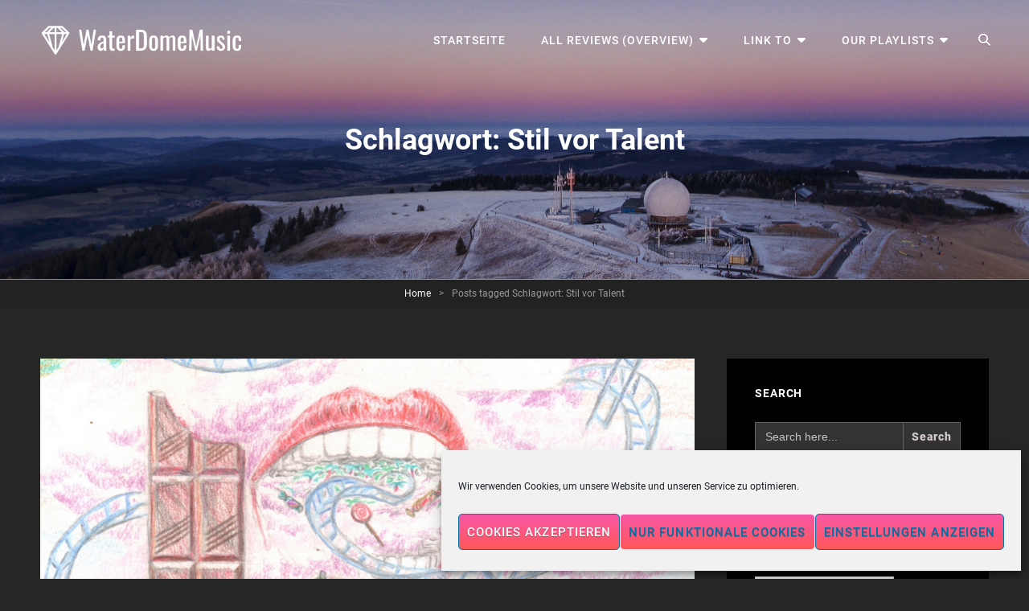

--- FILE ---
content_type: text/html; charset=UTF-8
request_url: https://www.waterdomemusic.de/tag/stil-vor-talent/
body_size: 26456
content:
<!doctype html>
<html  prefix="og: http://ogp.me/ns#">
<head>
	<meta charset="UTF-8">
	<meta name="viewport" content="width=device-width, initial-scale=1">
	<link rel="profile" href="http://gmpg.org/xfn/11">
	<script>(function(html){html.className = html.className.replace(/\bno-js\b/,'js')})(document.documentElement);</script>
<title>Stil vor Talent | WaterDomeMusic</title>
<!-- Jetpack Site Verification Tags -->
<meta name="robots" content="index, follow, max-snippet:-1, max-image-preview:large, max-video-preview:-1">
<link rel="canonical" href="https://www.waterdomemusic.de/tag/stil-vor-talent/">
<meta property="og:url" content="https://www.waterdomemusic.de/tag/stil-vor-talent/">
<meta property="og:site_name" content="WaterDomeMusic">
<meta property="og:locale" content="de_DE">
<meta property="og:type" content="object">
<meta property="og:title" content="Stil vor Talent | WaterDomeMusic">
<meta property="fb:pages" content="">
<meta property="fb:admins" content="">
<meta property="fb:app_id" content="waterdomemusic">
<meta name="twitter:card" content="summary">
<meta name="twitter:title" content="Stil vor Talent | WaterDomeMusic">
<link rel='dns-prefetch' href='//www.waterdomemusic.de' />
<link rel='dns-prefetch' href='//stats.wp.com' />
<link rel='preconnect' href='//i0.wp.com' />
<link rel='preconnect' href='//c0.wp.com' />
<link rel="alternate" type="application/rss+xml" title="WaterDomeMusic &raquo; Feed" href="https://www.waterdomemusic.de/feed/" />
<link rel="alternate" type="application/rss+xml" title="WaterDomeMusic &raquo; Kommentar-Feed" href="https://www.waterdomemusic.de/comments/feed/" />
<link rel="alternate" type="application/rss+xml" title="WaterDomeMusic &raquo; Schlagwort-Feed zu Stil vor Talent" href="https://www.waterdomemusic.de/tag/stil-vor-talent/feed/" />
<style id='wp-img-auto-sizes-contain-inline-css' type='text/css'>
img:is([sizes=auto i],[sizes^="auto," i]){contain-intrinsic-size:3000px 1500px}
/*# sourceURL=wp-img-auto-sizes-contain-inline-css */
</style>
<style id='wp-emoji-styles-inline-css' type='text/css'>

	img.wp-smiley, img.emoji {
		display: inline !important;
		border: none !important;
		box-shadow: none !important;
		height: 1em !important;
		width: 1em !important;
		margin: 0 0.07em !important;
		vertical-align: -0.1em !important;
		background: none !important;
		padding: 0 !important;
	}
/*# sourceURL=wp-emoji-styles-inline-css */
</style>
<style id='wp-block-library-inline-css' type='text/css'>
:root{--wp-block-synced-color:#7a00df;--wp-block-synced-color--rgb:122,0,223;--wp-bound-block-color:var(--wp-block-synced-color);--wp-editor-canvas-background:#ddd;--wp-admin-theme-color:#007cba;--wp-admin-theme-color--rgb:0,124,186;--wp-admin-theme-color-darker-10:#006ba1;--wp-admin-theme-color-darker-10--rgb:0,107,160.5;--wp-admin-theme-color-darker-20:#005a87;--wp-admin-theme-color-darker-20--rgb:0,90,135;--wp-admin-border-width-focus:2px}@media (min-resolution:192dpi){:root{--wp-admin-border-width-focus:1.5px}}.wp-element-button{cursor:pointer}:root .has-very-light-gray-background-color{background-color:#eee}:root .has-very-dark-gray-background-color{background-color:#313131}:root .has-very-light-gray-color{color:#eee}:root .has-very-dark-gray-color{color:#313131}:root .has-vivid-green-cyan-to-vivid-cyan-blue-gradient-background{background:linear-gradient(135deg,#00d084,#0693e3)}:root .has-purple-crush-gradient-background{background:linear-gradient(135deg,#34e2e4,#4721fb 50%,#ab1dfe)}:root .has-hazy-dawn-gradient-background{background:linear-gradient(135deg,#faaca8,#dad0ec)}:root .has-subdued-olive-gradient-background{background:linear-gradient(135deg,#fafae1,#67a671)}:root .has-atomic-cream-gradient-background{background:linear-gradient(135deg,#fdd79a,#004a59)}:root .has-nightshade-gradient-background{background:linear-gradient(135deg,#330968,#31cdcf)}:root .has-midnight-gradient-background{background:linear-gradient(135deg,#020381,#2874fc)}:root{--wp--preset--font-size--normal:16px;--wp--preset--font-size--huge:42px}.has-regular-font-size{font-size:1em}.has-larger-font-size{font-size:2.625em}.has-normal-font-size{font-size:var(--wp--preset--font-size--normal)}.has-huge-font-size{font-size:var(--wp--preset--font-size--huge)}.has-text-align-center{text-align:center}.has-text-align-left{text-align:left}.has-text-align-right{text-align:right}.has-fit-text{white-space:nowrap!important}#end-resizable-editor-section{display:none}.aligncenter{clear:both}.items-justified-left{justify-content:flex-start}.items-justified-center{justify-content:center}.items-justified-right{justify-content:flex-end}.items-justified-space-between{justify-content:space-between}.screen-reader-text{border:0;clip-path:inset(50%);height:1px;margin:-1px;overflow:hidden;padding:0;position:absolute;width:1px;word-wrap:normal!important}.screen-reader-text:focus{background-color:#ddd;clip-path:none;color:#444;display:block;font-size:1em;height:auto;left:5px;line-height:normal;padding:15px 23px 14px;text-decoration:none;top:5px;width:auto;z-index:100000}html :where(.has-border-color){border-style:solid}html :where([style*=border-top-color]){border-top-style:solid}html :where([style*=border-right-color]){border-right-style:solid}html :where([style*=border-bottom-color]){border-bottom-style:solid}html :where([style*=border-left-color]){border-left-style:solid}html :where([style*=border-width]){border-style:solid}html :where([style*=border-top-width]){border-top-style:solid}html :where([style*=border-right-width]){border-right-style:solid}html :where([style*=border-bottom-width]){border-bottom-style:solid}html :where([style*=border-left-width]){border-left-style:solid}html :where(img[class*=wp-image-]){height:auto;max-width:100%}:where(figure){margin:0 0 1em}html :where(.is-position-sticky){--wp-admin--admin-bar--position-offset:var(--wp-admin--admin-bar--height,0px)}@media screen and (max-width:600px){html :where(.is-position-sticky){--wp-admin--admin-bar--position-offset:0px}}

/*# sourceURL=wp-block-library-inline-css */
</style><style id='wp-block-heading-inline-css' type='text/css'>
h1:where(.wp-block-heading).has-background,h2:where(.wp-block-heading).has-background,h3:where(.wp-block-heading).has-background,h4:where(.wp-block-heading).has-background,h5:where(.wp-block-heading).has-background,h6:where(.wp-block-heading).has-background{padding:1.25em 2.375em}h1.has-text-align-left[style*=writing-mode]:where([style*=vertical-lr]),h1.has-text-align-right[style*=writing-mode]:where([style*=vertical-rl]),h2.has-text-align-left[style*=writing-mode]:where([style*=vertical-lr]),h2.has-text-align-right[style*=writing-mode]:where([style*=vertical-rl]),h3.has-text-align-left[style*=writing-mode]:where([style*=vertical-lr]),h3.has-text-align-right[style*=writing-mode]:where([style*=vertical-rl]),h4.has-text-align-left[style*=writing-mode]:where([style*=vertical-lr]),h4.has-text-align-right[style*=writing-mode]:where([style*=vertical-rl]),h5.has-text-align-left[style*=writing-mode]:where([style*=vertical-lr]),h5.has-text-align-right[style*=writing-mode]:where([style*=vertical-rl]),h6.has-text-align-left[style*=writing-mode]:where([style*=vertical-lr]),h6.has-text-align-right[style*=writing-mode]:where([style*=vertical-rl]){rotate:180deg}
/*# sourceURL=https://c0.wp.com/c/6.9/wp-includes/blocks/heading/style.min.css */
</style>
<style id='wp-block-paragraph-inline-css' type='text/css'>
.is-small-text{font-size:.875em}.is-regular-text{font-size:1em}.is-large-text{font-size:2.25em}.is-larger-text{font-size:3em}.has-drop-cap:not(:focus):first-letter{float:left;font-size:8.4em;font-style:normal;font-weight:100;line-height:.68;margin:.05em .1em 0 0;text-transform:uppercase}body.rtl .has-drop-cap:not(:focus):first-letter{float:none;margin-left:.1em}p.has-drop-cap.has-background{overflow:hidden}:root :where(p.has-background){padding:1.25em 2.375em}:where(p.has-text-color:not(.has-link-color)) a{color:inherit}p.has-text-align-left[style*="writing-mode:vertical-lr"],p.has-text-align-right[style*="writing-mode:vertical-rl"]{rotate:180deg}
/*# sourceURL=https://c0.wp.com/c/6.9/wp-includes/blocks/paragraph/style.min.css */
</style>
<style id='global-styles-inline-css' type='text/css'>
:root{--wp--preset--aspect-ratio--square: 1;--wp--preset--aspect-ratio--4-3: 4/3;--wp--preset--aspect-ratio--3-4: 3/4;--wp--preset--aspect-ratio--3-2: 3/2;--wp--preset--aspect-ratio--2-3: 2/3;--wp--preset--aspect-ratio--16-9: 16/9;--wp--preset--aspect-ratio--9-16: 9/16;--wp--preset--color--black: #000000;--wp--preset--color--cyan-bluish-gray: #abb8c3;--wp--preset--color--white: #ffffff;--wp--preset--color--pale-pink: #f78da7;--wp--preset--color--vivid-red: #cf2e2e;--wp--preset--color--luminous-vivid-orange: #ff6900;--wp--preset--color--luminous-vivid-amber: #fcb900;--wp--preset--color--light-green-cyan: #7bdcb5;--wp--preset--color--vivid-green-cyan: #00d084;--wp--preset--color--pale-cyan-blue: #8ed1fc;--wp--preset--color--vivid-cyan-blue: #0693e3;--wp--preset--color--vivid-purple: #9b51e0;--wp--preset--color--eighty-black: #151515;--wp--preset--color--sixty-five-black: #151515;--wp--preset--color--gray: #444444;--wp--preset--color--medium-gray: #7b7b7b;--wp--preset--color--light-gray: #f8f8f8;--wp--preset--color--dark-pink: #ff5858;--wp--preset--color--pink: #f857a6;--wp--preset--gradient--vivid-cyan-blue-to-vivid-purple: linear-gradient(135deg,rgb(6,147,227) 0%,rgb(155,81,224) 100%);--wp--preset--gradient--light-green-cyan-to-vivid-green-cyan: linear-gradient(135deg,rgb(122,220,180) 0%,rgb(0,208,130) 100%);--wp--preset--gradient--luminous-vivid-amber-to-luminous-vivid-orange: linear-gradient(135deg,rgb(252,185,0) 0%,rgb(255,105,0) 100%);--wp--preset--gradient--luminous-vivid-orange-to-vivid-red: linear-gradient(135deg,rgb(255,105,0) 0%,rgb(207,46,46) 100%);--wp--preset--gradient--very-light-gray-to-cyan-bluish-gray: linear-gradient(135deg,rgb(238,238,238) 0%,rgb(169,184,195) 100%);--wp--preset--gradient--cool-to-warm-spectrum: linear-gradient(135deg,rgb(74,234,220) 0%,rgb(151,120,209) 20%,rgb(207,42,186) 40%,rgb(238,44,130) 60%,rgb(251,105,98) 80%,rgb(254,248,76) 100%);--wp--preset--gradient--blush-light-purple: linear-gradient(135deg,rgb(255,206,236) 0%,rgb(152,150,240) 100%);--wp--preset--gradient--blush-bordeaux: linear-gradient(135deg,rgb(254,205,165) 0%,rgb(254,45,45) 50%,rgb(107,0,62) 100%);--wp--preset--gradient--luminous-dusk: linear-gradient(135deg,rgb(255,203,112) 0%,rgb(199,81,192) 50%,rgb(65,88,208) 100%);--wp--preset--gradient--pale-ocean: linear-gradient(135deg,rgb(255,245,203) 0%,rgb(182,227,212) 50%,rgb(51,167,181) 100%);--wp--preset--gradient--electric-grass: linear-gradient(135deg,rgb(202,248,128) 0%,rgb(113,206,126) 100%);--wp--preset--gradient--midnight: linear-gradient(135deg,rgb(2,3,129) 0%,rgb(40,116,252) 100%);--wp--preset--font-size--small: 13px;--wp--preset--font-size--medium: 20px;--wp--preset--font-size--large: 42px;--wp--preset--font-size--x-large: 42px;--wp--preset--font-size--normal: 18px;--wp--preset--font-size--huge: 64px;--wp--preset--spacing--20: 0.44rem;--wp--preset--spacing--30: 0.67rem;--wp--preset--spacing--40: 1rem;--wp--preset--spacing--50: 1.5rem;--wp--preset--spacing--60: 2.25rem;--wp--preset--spacing--70: 3.38rem;--wp--preset--spacing--80: 5.06rem;--wp--preset--shadow--natural: 6px 6px 9px rgba(0, 0, 0, 0.2);--wp--preset--shadow--deep: 12px 12px 50px rgba(0, 0, 0, 0.4);--wp--preset--shadow--sharp: 6px 6px 0px rgba(0, 0, 0, 0.2);--wp--preset--shadow--outlined: 6px 6px 0px -3px rgb(255, 255, 255), 6px 6px rgb(0, 0, 0);--wp--preset--shadow--crisp: 6px 6px 0px rgb(0, 0, 0);}:where(.is-layout-flex){gap: 0.5em;}:where(.is-layout-grid){gap: 0.5em;}body .is-layout-flex{display: flex;}.is-layout-flex{flex-wrap: wrap;align-items: center;}.is-layout-flex > :is(*, div){margin: 0;}body .is-layout-grid{display: grid;}.is-layout-grid > :is(*, div){margin: 0;}:where(.wp-block-columns.is-layout-flex){gap: 2em;}:where(.wp-block-columns.is-layout-grid){gap: 2em;}:where(.wp-block-post-template.is-layout-flex){gap: 1.25em;}:where(.wp-block-post-template.is-layout-grid){gap: 1.25em;}.has-black-color{color: var(--wp--preset--color--black) !important;}.has-cyan-bluish-gray-color{color: var(--wp--preset--color--cyan-bluish-gray) !important;}.has-white-color{color: var(--wp--preset--color--white) !important;}.has-pale-pink-color{color: var(--wp--preset--color--pale-pink) !important;}.has-vivid-red-color{color: var(--wp--preset--color--vivid-red) !important;}.has-luminous-vivid-orange-color{color: var(--wp--preset--color--luminous-vivid-orange) !important;}.has-luminous-vivid-amber-color{color: var(--wp--preset--color--luminous-vivid-amber) !important;}.has-light-green-cyan-color{color: var(--wp--preset--color--light-green-cyan) !important;}.has-vivid-green-cyan-color{color: var(--wp--preset--color--vivid-green-cyan) !important;}.has-pale-cyan-blue-color{color: var(--wp--preset--color--pale-cyan-blue) !important;}.has-vivid-cyan-blue-color{color: var(--wp--preset--color--vivid-cyan-blue) !important;}.has-vivid-purple-color{color: var(--wp--preset--color--vivid-purple) !important;}.has-black-background-color{background-color: var(--wp--preset--color--black) !important;}.has-cyan-bluish-gray-background-color{background-color: var(--wp--preset--color--cyan-bluish-gray) !important;}.has-white-background-color{background-color: var(--wp--preset--color--white) !important;}.has-pale-pink-background-color{background-color: var(--wp--preset--color--pale-pink) !important;}.has-vivid-red-background-color{background-color: var(--wp--preset--color--vivid-red) !important;}.has-luminous-vivid-orange-background-color{background-color: var(--wp--preset--color--luminous-vivid-orange) !important;}.has-luminous-vivid-amber-background-color{background-color: var(--wp--preset--color--luminous-vivid-amber) !important;}.has-light-green-cyan-background-color{background-color: var(--wp--preset--color--light-green-cyan) !important;}.has-vivid-green-cyan-background-color{background-color: var(--wp--preset--color--vivid-green-cyan) !important;}.has-pale-cyan-blue-background-color{background-color: var(--wp--preset--color--pale-cyan-blue) !important;}.has-vivid-cyan-blue-background-color{background-color: var(--wp--preset--color--vivid-cyan-blue) !important;}.has-vivid-purple-background-color{background-color: var(--wp--preset--color--vivid-purple) !important;}.has-black-border-color{border-color: var(--wp--preset--color--black) !important;}.has-cyan-bluish-gray-border-color{border-color: var(--wp--preset--color--cyan-bluish-gray) !important;}.has-white-border-color{border-color: var(--wp--preset--color--white) !important;}.has-pale-pink-border-color{border-color: var(--wp--preset--color--pale-pink) !important;}.has-vivid-red-border-color{border-color: var(--wp--preset--color--vivid-red) !important;}.has-luminous-vivid-orange-border-color{border-color: var(--wp--preset--color--luminous-vivid-orange) !important;}.has-luminous-vivid-amber-border-color{border-color: var(--wp--preset--color--luminous-vivid-amber) !important;}.has-light-green-cyan-border-color{border-color: var(--wp--preset--color--light-green-cyan) !important;}.has-vivid-green-cyan-border-color{border-color: var(--wp--preset--color--vivid-green-cyan) !important;}.has-pale-cyan-blue-border-color{border-color: var(--wp--preset--color--pale-cyan-blue) !important;}.has-vivid-cyan-blue-border-color{border-color: var(--wp--preset--color--vivid-cyan-blue) !important;}.has-vivid-purple-border-color{border-color: var(--wp--preset--color--vivid-purple) !important;}.has-vivid-cyan-blue-to-vivid-purple-gradient-background{background: var(--wp--preset--gradient--vivid-cyan-blue-to-vivid-purple) !important;}.has-light-green-cyan-to-vivid-green-cyan-gradient-background{background: var(--wp--preset--gradient--light-green-cyan-to-vivid-green-cyan) !important;}.has-luminous-vivid-amber-to-luminous-vivid-orange-gradient-background{background: var(--wp--preset--gradient--luminous-vivid-amber-to-luminous-vivid-orange) !important;}.has-luminous-vivid-orange-to-vivid-red-gradient-background{background: var(--wp--preset--gradient--luminous-vivid-orange-to-vivid-red) !important;}.has-very-light-gray-to-cyan-bluish-gray-gradient-background{background: var(--wp--preset--gradient--very-light-gray-to-cyan-bluish-gray) !important;}.has-cool-to-warm-spectrum-gradient-background{background: var(--wp--preset--gradient--cool-to-warm-spectrum) !important;}.has-blush-light-purple-gradient-background{background: var(--wp--preset--gradient--blush-light-purple) !important;}.has-blush-bordeaux-gradient-background{background: var(--wp--preset--gradient--blush-bordeaux) !important;}.has-luminous-dusk-gradient-background{background: var(--wp--preset--gradient--luminous-dusk) !important;}.has-pale-ocean-gradient-background{background: var(--wp--preset--gradient--pale-ocean) !important;}.has-electric-grass-gradient-background{background: var(--wp--preset--gradient--electric-grass) !important;}.has-midnight-gradient-background{background: var(--wp--preset--gradient--midnight) !important;}.has-small-font-size{font-size: var(--wp--preset--font-size--small) !important;}.has-medium-font-size{font-size: var(--wp--preset--font-size--medium) !important;}.has-large-font-size{font-size: var(--wp--preset--font-size--large) !important;}.has-x-large-font-size{font-size: var(--wp--preset--font-size--x-large) !important;}
/*# sourceURL=global-styles-inline-css */
</style>

<style id='classic-theme-styles-inline-css' type='text/css'>
/*! This file is auto-generated */
.wp-block-button__link{color:#fff;background-color:#32373c;border-radius:9999px;box-shadow:none;text-decoration:none;padding:calc(.667em + 2px) calc(1.333em + 2px);font-size:1.125em}.wp-block-file__button{background:#32373c;color:#fff;text-decoration:none}
/*# sourceURL=/wp-includes/css/classic-themes.min.css */
</style>
<link rel='stylesheet' id='editorskit-frontend-css' href='https://www.waterdomemusic.de/wp-content/plugins/block-options/build/style.build.css?ver=new' type='text/css' media='all' />
<link rel='stylesheet' id='catch-infinite-scroll-css' href='https://www.waterdomemusic.de/wp-content/plugins/catch-infinite-scroll/public/css/catch-infinite-scroll-public.css?ver=2.0.8' type='text/css' media='all' />
<link rel='stylesheet' id='cwt-styles-css' href='https://www.waterdomemusic.de/wp-content/plugins/catch-web-tools/css/cwt-styles.css?ver=1' type='text/css' media='all' />
<link rel='stylesheet' id='gutenbee-animations-css' href='https://www.waterdomemusic.de/wp-content/plugins/gutenbee/build/gutenbee.animations.css?ver=2.19.1' type='text/css' media='all' />
<link rel='stylesheet' id='dashicons-css' href='https://c0.wp.com/c/6.9/wp-includes/css/dashicons.min.css' type='text/css' media='all' />
<link rel='stylesheet' id='to-top-css' href='https://www.waterdomemusic.de/wp-content/plugins/to-top/public/css/to-top-public.css?ver=2.5.5' type='text/css' media='all' />
<link rel='stylesheet' id='cmplz-general-css' href='https://www.waterdomemusic.de/wp-content/plugins/complianz-gdpr/assets/css/cookieblocker.min.css?ver=1765987008' type='text/css' media='all' />
<link rel='stylesheet' id='ivory-search-styles-css' href='https://www.waterdomemusic.de/wp-content/plugins/add-search-to-menu/public/css/ivory-search.min.css?ver=5.5.14' type='text/css' media='all' />
<style id='ez-toc-style-inline-css' type='text/css'>
#ez-toc-container{background:#f9f9f9;border:1px solid #aaa;border-radius:4px;-webkit-box-shadow:0 1px 1px rgba(0,0,0,.05);box-shadow:0 1px 1px rgba(0,0,0,.05);display:table;margin-bottom:1em;padding:10px 20px 10px 10px;position:relative;width:auto}div.ez-toc-widget-container{padding:0;position:relative}#ez-toc-container.ez-toc-light-blue{background:#edf6ff}#ez-toc-container.ez-toc-white{background:#fff}#ez-toc-container.ez-toc-black{background:#000}#ez-toc-container.ez-toc-transparent{background:none transparent}div.ez-toc-widget-container ul{display:block}div.ez-toc-widget-container li{border:none;padding:0}div.ez-toc-widget-container ul.ez-toc-list{padding:10px}#ez-toc-container ul ul,.ez-toc div.ez-toc-widget-container ul ul{margin-left:1.5em}#ez-toc-container li,#ez-toc-container ul{margin:0;padding:0}#ez-toc-container li,#ez-toc-container ul,#ez-toc-container ul li,div.ez-toc-widget-container,div.ez-toc-widget-container li{background:none;list-style:none none;line-height:1.6;margin:0;overflow:hidden;z-index:1}#ez-toc-container .ez-toc-title{text-align:left;line-height:1.45;margin:0;padding:0}.ez-toc-title-container{display:table;width:100%}.ez-toc-title,.ez-toc-title-toggle{display:inline;text-align:left;vertical-align:middle}#ez-toc-container.ez-toc-black p.ez-toc-title{color:#fff}#ez-toc-container div.ez-toc-title-container+ul.ez-toc-list{margin-top:1em}.ez-toc-wrap-left{margin:0 auto 1em 0!important}.ez-toc-wrap-left-text{float:left}.ez-toc-wrap-right{margin:0 0 1em auto!important}.ez-toc-wrap-right-text{float:right}#ez-toc-container a{color:#444;box-shadow:none;text-decoration:none;text-shadow:none;display:inline-flex;align-items:stretch;flex-wrap:nowrap}#ez-toc-container a:visited{color:#9f9f9f}#ez-toc-container a:hover{text-decoration:underline}#ez-toc-container.ez-toc-black a,#ez-toc-container.ez-toc-black a:visited{color:#fff}#ez-toc-container a.ez-toc-toggle{display:flex;align-items:center}.ez-toc-widget-container ul.ez-toc-list li:before{content:" ";position:absolute;left:0;right:0;height:30px;line-height:30px;z-index:-1}.ez-toc-widget-container ul.ez-toc-list li.active{background-color:#ededed}.ez-toc-widget-container li.active>a{font-weight:900}.ez-toc-btn{display:inline-block;padding:6px 12px;margin-bottom:0;font-size:14px;font-weight:400;line-height:1.428571429;text-align:center;white-space:nowrap;vertical-align:middle;cursor:pointer;background-image:none;border:1px solid transparent;border-radius:4px;-webkit-user-select:none;-moz-user-select:none;-ms-user-select:none;-o-user-select:none;user-select:none}.ez-toc-btn:focus{outline:thin dotted #333;outline:5px auto -webkit-focus-ring-color;outline-offset:-2px}.ez-toc-btn:focus,.ez-toc-btn:hover{color:#333;text-decoration:none}.ez-toc-btn.active,.ez-toc-btn:active{background-image:none;outline:0;-webkit-box-shadow:inset 0 3px 5px rgba(0,0,0,.125);box-shadow:inset 0 3px 5px rgba(0,0,0,.125)}.ez-toc-btn-default{color:#333;background-color:#fff}.ez-toc-btn-default.active,.ez-toc-btn-default:active,.ez-toc-btn-default:focus,.ez-toc-btn-default:hover{color:#333;background-color:#ebebeb;border-color:#adadad}.ez-toc-btn-default.active,.ez-toc-btn-default:active{background-image:none}.ez-toc-btn-sm,.ez-toc-btn-xs{padding:5px 10px;font-size:12px;line-height:1.5;border-radius:3px}.ez-toc-btn-xs{padding:1px 5px}.ez-toc-btn-default{text-shadow:0 -1px 0 rgba(0,0,0,.2);-webkit-box-shadow:inset 0 1px 0 hsla(0,0%,100%,.15),0 1px 1px rgba(0,0,0,.075);box-shadow:inset 0 1px 0 hsla(0,0%,100%,.15),0 1px 1px rgba(0,0,0,.075)}.ez-toc-btn-default:active{-webkit-box-shadow:inset 0 3px 5px rgba(0,0,0,.125);box-shadow:inset 0 3px 5px rgba(0,0,0,.125)}.btn.active,.ez-toc-btn:active{background-image:none}.ez-toc-btn-default{text-shadow:0 1px 0 #fff;background-image:-webkit-gradient(linear,left 0,left 100%,from(#fff),to(#e0e0e0));background-image:-webkit-linear-gradient(top,#fff,#e0e0e0);background-image:-moz-linear-gradient(top,#fff 0,#e0e0e0 100%);background-image:linear-gradient(180deg,#fff 0,#e0e0e0);background-repeat:repeat-x;border-color:#ccc;filter:progid:DXImageTransform.Microsoft.gradient(startColorstr="#ffffffff",endColorstr="#ffe0e0e0",GradientType=0);filter:progid:DXImageTransform.Microsoft.gradient(enabled=false)}.ez-toc-btn-default:focus,.ez-toc-btn-default:hover{background-color:#e0e0e0;background-position:0 -15px}.ez-toc-btn-default.active,.ez-toc-btn-default:active{background-color:#e0e0e0;border-color:#dbdbdb}.ez-toc-pull-right{float:right!important;margin-left:10px}#ez-toc-container label.cssicon,#ez-toc-widget-container label.cssicon{height:30px}.ez-toc-glyphicon{position:relative;top:1px;display:inline-block;font-family:Glyphicons Halflings;-webkit-font-smoothing:antialiased;font-style:normal;font-weight:400;line-height:1;-moz-osx-font-smoothing:grayscale}.ez-toc-glyphicon:empty{width:1em}.ez-toc-toggle i.ez-toc-glyphicon{font-size:16px;margin-left:2px}#ez-toc-container input{position:absolute;left:-999em}#ez-toc-container input[type=checkbox]:checked+nav,#ez-toc-widget-container input[type=checkbox]:checked+nav{opacity:0;max-height:0;border:none;display:none}#ez-toc-container label{position:relative;cursor:pointer;display:initial}#ez-toc-container .ez-toc-js-icon-con{display:initial}#ez-toc-container .ez-toc-js-icon-con,#ez-toc-container .ez-toc-toggle label{float:right;position:relative;font-size:16px;padding:0;border:1px solid #999191;border-radius:5px;cursor:pointer;left:10px;width:35px}div#ez-toc-container .ez-toc-title{display:initial}.ez-toc-wrap-center{margin:0 auto 1em!important}#ez-toc-container a.ez-toc-toggle{color:#444;background:inherit;border:inherit}.ez-toc-toggle #item{position:absolute;left:-999em}label.cssicon .ez-toc-glyphicon:empty{font-size:16px;margin-left:2px}label.cssiconcheckbox{display:none}.ez-toc-widget-container ul li a{padding-left:10px;display:inline-flex;align-items:stretch;flex-wrap:nowrap}.ez-toc-widget-container ul.ez-toc-list li{height:auto!important}.ez-toc-cssicon{float:right;position:relative;font-size:16px;padding:0;border:1px solid #999191;border-radius:5px;cursor:pointer;left:10px;width:35px}.ez-toc-icon-toggle-span{display:flex;align-items:center;width:35px;height:30px;justify-content:center;direction:ltr}#ez-toc-container .eztoc-toggle-hide-by-default{display:none}.eztoc_no_heading_found{background-color:#ff0;padding-left:10px}.eztoc-hide{display:none}.term-description .ez-toc-title-container p:nth-child(2){width:50px;float:right;margin:0}.ez-toc-list.ez-toc-columns-2{column-count:2;column-gap:20px;column-fill:balance}.ez-toc-list.ez-toc-columns-2>li{display:block;break-inside:avoid;margin-bottom:8px;page-break-inside:avoid}.ez-toc-list.ez-toc-columns-3{column-count:3;column-gap:20px;column-fill:balance}.ez-toc-list.ez-toc-columns-3>li{display:block;break-inside:avoid;margin-bottom:8px;page-break-inside:avoid}.ez-toc-list.ez-toc-columns-4{column-count:4;column-gap:20px;column-fill:balance}.ez-toc-list.ez-toc-columns-4>li{display:block;break-inside:avoid;margin-bottom:8px;page-break-inside:avoid}.ez-toc-list.ez-toc-columns-optimized{column-fill:balance;orphans:2;widows:2}.ez-toc-list.ez-toc-columns-optimized>li{display:block;break-inside:avoid;page-break-inside:avoid}@media (max-width:768px){.ez-toc-list.ez-toc-columns-2,.ez-toc-list.ez-toc-columns-3,.ez-toc-list.ez-toc-columns-4{column-count:1;column-gap:0}}@media (max-width:1024px) and (min-width:769px){.ez-toc-list.ez-toc-columns-3,.ez-toc-list.ez-toc-columns-4{column-count:2}}.ez-toc-container-direction {direction: ltr;}.ez-toc-counter ul{counter-reset: item ;}.ez-toc-counter nav ul li a::before {content: counters(item, '.', decimal) '. ';display: inline-block;counter-increment: item;flex-grow: 0;flex-shrink: 0;margin-right: .2em; float: left; }.ez-toc-widget-direction {direction: ltr;}.ez-toc-widget-container ul{counter-reset: item ;}.ez-toc-widget-container nav ul li a::before {content: counters(item, '.', decimal) '. ';display: inline-block;counter-increment: item;flex-grow: 0;flex-shrink: 0;margin-right: .2em; float: left; }div#ez-toc-container .ez-toc-title {font-size: 120%;}div#ez-toc-container .ez-toc-title {font-weight: 500;}div#ez-toc-container ul li , div#ez-toc-container ul li a {font-size: 95%;}div#ez-toc-container ul li , div#ez-toc-container ul li a {font-weight: 500;}div#ez-toc-container nav ul ul li {font-size: 90%;}div#ez-toc-container {background: #262626;border: 1px solid #444444;width: 100%;}div#ez-toc-container p.ez-toc-title , #ez-toc-container .ez_toc_custom_title_icon , #ez-toc-container .ez_toc_custom_toc_icon {color: #999999;}div#ez-toc-container ul.ez-toc-list a {color: #999999;}div#ez-toc-container ul.ez-toc-list a:hover {color: #dd3333;}div#ez-toc-container ul.ez-toc-list a:visited {color: #428bca;}.ez-toc-counter nav ul li a::before {color: ;}.ez-toc-box-title {font-weight: bold; margin-bottom: 10px; text-align: center; text-transform: uppercase; letter-spacing: 1px; color: #666; padding-bottom: 5px;position:absolute;top:-4%;left:5%;background-color: inherit;transition: top 0.3s ease;}.ez-toc-box-title.toc-closed {top:-25%;}
/*# sourceURL=ez-toc-style-inline-css */
</style>
<link rel='stylesheet' id='audioman-fonts-css' href='https://www.waterdomemusic.de/wp-content/fonts/770e1efd265805f83fef11cd275af375.css' type='text/css' media='all' />
<link rel='stylesheet' id='audioman-style-css' href='https://www.waterdomemusic.de/wp-content/themes/audioman/style.css?ver=20251205-155701' type='text/css' media='all' />
<link rel='stylesheet' id='audioman-block-style-css' href='https://www.waterdomemusic.de/wp-content/themes/audioman/assets/css/blocks.css?ver=1.0' type='text/css' media='all' />
<link rel='stylesheet' id='font-awesome-css' href='https://www.waterdomemusic.de/wp-content/themes/audioman/assets/css/font-awesome/css/all.min.css?ver=6.7.2' type='text/css' media='all' />
<link rel='stylesheet' id='slb_core-css' href='https://www.waterdomemusic.de/wp-content/plugins/simple-lightbox/client/css/app.css?ver=2.9.4' type='text/css' media='all' />
<link rel='stylesheet' id='wp_review-style-css' href='https://www.waterdomemusic.de/wp-content/plugins/wp-review/public/css/wp-review.css?ver=5.3.5' type='text/css' media='all' />
<script type="text/javascript" src="https://c0.wp.com/c/6.9/wp-includes/js/jquery/jquery.min.js" id="jquery-core-js"></script>
<script type="text/javascript" src="https://c0.wp.com/c/6.9/wp-includes/js/jquery/jquery-migrate.min.js" id="jquery-migrate-js"></script>
<script type="text/javascript" id="catch-infinite-scroll-js-extra">
/* <![CDATA[ */
var selector = {"jetpack_enabled":"1","image":"https://www.waterdomemusic.de/wp-content/plugins/catch-infinite-scroll/image/loader.gif","load_more_text":"Load More","finish_text":"No more items to display","event":"click","navigationSelector":"nav.navigation, nav#nav-below","nextSelector":"nav.navigation .nav-links a.next, nav.navigation .nav-links .nav-previous a, nav#nav-below .nav-previous a","contentSelector":"infinite-post-wrap","itemSelector":"article.status-publish","type":"post","theme":"audioman"};
//# sourceURL=catch-infinite-scroll-js-extra
/* ]]> */
</script>
<script type="text/javascript" src="https://www.waterdomemusic.de/wp-content/plugins/catch-infinite-scroll/public/js/catch-infinite-scroll-public.js?ver=2.0.8" id="catch-infinite-scroll-js"></script>
<script type="text/javascript" id="to-top-js-extra">
/* <![CDATA[ */
var to_top_options = {"scroll_offset":"100","icon_opacity":"50","style":"icon","icon_type":"dashicons-arrow-up-alt2","icon_color":"#ffffff","icon_bg_color":"#000000","icon_size":"32","border_radius":"5","image":"https://www.waterdomemusic.de/wp-content/plugins/to-top/admin/images/default.png","image_width":"65","image_alt":"","location":"bottom-right","margin_x":"20","margin_y":"20","show_on_admin":"0","enable_autohide":"0","autohide_time":"2","enable_hide_small_device":"0","small_device_max_width":"640","reset":"0"};
//# sourceURL=to-top-js-extra
/* ]]> */
</script>
<script async type="text/javascript" src="https://www.waterdomemusic.de/wp-content/plugins/to-top/public/js/to-top-public.js?ver=2.5.5" id="to-top-js"></script>
<link rel="next" href="https://www.waterdomemusic.de/tag/stil-vor-talent/page/2/"><link rel="https://api.w.org/" href="https://www.waterdomemusic.de/wp-json/" /><link rel="alternate" title="JSON" type="application/json" href="https://www.waterdomemusic.de/wp-json/wp/v2/tags/67" /><link rel="EditURI" type="application/rsd+xml" title="RSD" href="https://www.waterdomemusic.de/xmlrpc.php?rsd" />
<meta name="generator" content="WordPress 6.9" />
	<style>img#wpstats{display:none}</style>
					<style>.cmplz-hidden {
					display: none !important;
				}</style><script type="application/ld+json">{"@context":"http:\/\/schema.org","@type":"BreadcrumbList","itemListElement":[{"@type":"ListItem","position":1,"item":{"@id":"https:\/\/www.waterdomemusic.de\/","name":"Home"}},{"@type":"ListItem","position":2,"item":{"name":"Posts tagged Stil vor Talent"}}]}</script>	        <style type="text/css" rel="header-image">
	            .custom-header .wrapper:before {
	                background-image: url( https://waterdomemusic.de/wp-content/uploads/2023/01/iStock-637175902_ref-1-scaled.jpg);
					background-position: center top;
					background-repeat: no-repeat;
					background-size: cover;
	            }
	        </style>
	    		<style type="text/css">
					.absolute-header .site-title a,
			.absolute-header .site-description {
				position: absolute;
				clip: rect(1px, 1px, 1px, 1px);
			}
				</style>
		<link rel="icon" href="https://i0.wp.com/www.waterdomemusic.de/wp-content/uploads/2022/10/cropped-website_icon_DE_512.png?fit=32%2C32&#038;ssl=1" sizes="32x32" />
<link rel="icon" href="https://i0.wp.com/www.waterdomemusic.de/wp-content/uploads/2022/10/cropped-website_icon_DE_512.png?fit=192%2C192&#038;ssl=1" sizes="192x192" />
<link rel="apple-touch-icon" href="https://i0.wp.com/www.waterdomemusic.de/wp-content/uploads/2022/10/cropped-website_icon_DE_512.png?resize=180%2C180&#038;ssl=1" />
<meta name="msapplication-TileImage" content="https://i0.wp.com/www.waterdomemusic.de/wp-content/uploads/2022/10/cropped-website_icon_DE_512.png?fit=270%2C270&#038;ssl=1" />
<!-- This site is optimized with the Catch Web Tools v3.0.1 - https://catchplugins.com/plugins/catch-web-tools/ -->
<!-- CWT Webmaster Tools -->

<!-- CWT Opengraph Tools -->
<meta property="og:title" content="Stil vor Talent"/>

<!-- CWT SEO -->
<meta name="description" content="... if you love music ..."/>
<meta name="keywords" content="Electronic Dance Music"/>

<!-- CWT Custom CSS -->

<!-- / Catch Web Tools plugin. -->
        <style type="text/css" id="rmwr-dynamic-css">
        .read-link {
            font-weight: normal;
            color: #a8a8a8;
            background: #1e1e1e;
            padding: 0px;
            border-bottom: 2px solid #c9c9c9;
            -webkit-box-shadow: none !important;
            box-shadow: none !important;
            cursor: pointer;
            text-decoration: none;
            display: inline-block;
            border-top: none;
            border-left: none;
            border-right: none;
            transition: color 0.3s ease, background-color 0.3s ease;
        }
        
        .read-link:hover,
        .read-link:focus {
            color: #dd3333;
            text-decoration: none;
            outline: 2px solid #a8a8a8;
            outline-offset: 2px;
        }
        
        .read-link:focus {
            outline: 2px solid #a8a8a8;
            outline-offset: 2px;
        }
        
        .read_div {
            margin-top: 10px;
        }
        
        .read_div[data-animation="fade"] {
            transition: opacity 0.3s ease;
        }
        
        /* Print optimization (Free feature) */
                @media print {
            .read_div[style*="display: none"] {
                display: block !important;
            }
            .read-link {
                display: none !important;
            }
        }
                </style>
        			<style type="text/css">
						#is-ajax-search-result-4717 .is-ajax-search-post,                        
	            #is-ajax-search-result-4717 .is-show-more-results,
	            #is-ajax-search-details-4717 .is-ajax-search-items > div {
					background-color: #353535 !important;
				}
            				#is-ajax-search-result-4717 .is-ajax-search-post:hover,
	            #is-ajax-search-result-4717 .is-show-more-results:hover,
	            #is-ajax-search-details-4717 .is-ajax-search-tags-details > div:hover,
	            #is-ajax-search-details-4717 .is-ajax-search-categories-details > div:hover {
					background-color: #5e5e5e !important;
				}
                                        #is-ajax-search-result-4717 .is-ajax-term-label,
                #is-ajax-search-details-4717 .is-ajax-term-label,
				#is-ajax-search-result-4717,
                #is-ajax-search-details-4717 {
					color: #efefef !important;
				}
                        				#is-ajax-search-result-4717 a,
                #is-ajax-search-details-4717 a:not(.button) {
					color: #6c9ac1 !important;
				}
                #is-ajax-search-details-4717 .is-ajax-woocommerce-actions a.button {
                	background-color: #6c9ac1 !important;
                }
                        				#is-ajax-search-result-4717 .is-ajax-search-post,
				#is-ajax-search-details-4717 .is-ajax-search-post-details {
				    border-color: #5b5b5b !important;
				}
                #is-ajax-search-result-4717,
                #is-ajax-search-details-4717 {
                    background-color: #5b5b5b !important;
                }
						.is-form-id-4717 .is-search-submit:focus,
			.is-form-id-4717 .is-search-submit:hover,
			.is-form-id-4717 .is-search-submit,
            .is-form-id-4717 .is-search-icon {
			color: #cccccc !important;            background-color: #333333 !important;            border-color: #636363 !important;			}
                        	.is-form-id-4717 .is-search-submit path {
					fill: #cccccc !important;            	}
            			.is-form-id-4717 .is-search-input::-webkit-input-placeholder {
			    color: #c4c4c4 !important;
			}
			.is-form-id-4717 .is-search-input:-moz-placeholder {
			    color: #c4c4c4 !important;
			    opacity: 1;
			}
			.is-form-id-4717 .is-search-input::-moz-placeholder {
			    color: #c4c4c4 !important;
			    opacity: 1;
			}
			.is-form-id-4717 .is-search-input:-ms-input-placeholder {
			    color: #c4c4c4 !important;
			}
                        			.is-form-style-1.is-form-id-4717 .is-search-input:focus,
			.is-form-style-1.is-form-id-4717 .is-search-input:hover,
			.is-form-style-1.is-form-id-4717 .is-search-input,
			.is-form-style-2.is-form-id-4717 .is-search-input:focus,
			.is-form-style-2.is-form-id-4717 .is-search-input:hover,
			.is-form-style-2.is-form-id-4717 .is-search-input,
			.is-form-style-3.is-form-id-4717 .is-search-input:focus,
			.is-form-style-3.is-form-id-4717 .is-search-input:hover,
			.is-form-style-3.is-form-id-4717 .is-search-input,
			.is-form-id-4717 .is-search-input:focus,
			.is-form-id-4717 .is-search-input:hover,
			.is-form-id-4717 .is-search-input {
                                color: #c4c4c4 !important;                                border-color: #636363 !important;                                background-color: #333333 !important;			}
                        			</style>
		<link rel='stylesheet' id='ivory-ajax-search-styles-css' href='https://www.waterdomemusic.de/wp-content/plugins/add-search-to-menu/public/css/ivory-ajax-search.min.css?ver=5.5.14' type='text/css' media='all' />
</head>

<body data-cmplz=1 class="archive tag tag-stil-vor-talent tag-67 wp-custom-logo wp-embed-responsive wp-theme-audioman audioman group-blog hfeed fluid-layout navigation-classic two-columns-layout content-left excerpt-image-top header-media-fluid has-header-media absolute-header has-header-image">


<div id="page" class="site">
	<a class="skip-link screen-reader-text" href="#content">Skip to content</a>

	<header id="masthead" class="site-header">
		<div class="site-header-main">
			<div class="wrapper">
				
<div class="site-branding">
	<a href="https://www.waterdomemusic.de/" class="custom-logo-link" rel="home"><img width="1500" height="290" src="https://i0.wp.com/www.waterdomemusic.de/wp-content/uploads/2022/10/logo_white_large.png?fit=1500%2C290&amp;ssl=1" class="custom-logo" alt="WaterDomeMusic" decoding="async" fetchpriority="high" srcset="https://i0.wp.com/www.waterdomemusic.de/wp-content/uploads/2022/10/logo_white_large.png?w=1500&amp;ssl=1 1500w, https://i0.wp.com/www.waterdomemusic.de/wp-content/uploads/2022/10/logo_white_large.png?resize=300%2C58&amp;ssl=1 300w, https://i0.wp.com/www.waterdomemusic.de/wp-content/uploads/2022/10/logo_white_large.png?resize=1024%2C198&amp;ssl=1 1024w, https://i0.wp.com/www.waterdomemusic.de/wp-content/uploads/2022/10/logo_white_large.png?resize=768%2C148&amp;ssl=1 768w, https://i0.wp.com/www.waterdomemusic.de/wp-content/uploads/2022/10/logo_white_large.png?resize=259%2C50&amp;ssl=1 259w" sizes="(max-width: 1500px) 100vw, 1500px" /></a>
	<div class="site-identity">
					<p class="site-title"><a href="https://www.waterdomemusic.de/" rel="home">WaterDomeMusic</a></p>
					<p class="site-description">CULTURE. SOCIETY. SOUND. FLOW.</p>
			</div><!-- .site-branding-text-->
</div><!-- .site-branding -->
					<div id="site-header-menu" class="site-header-menu">
		<div id="primary-menu-wrapper" class="menu-wrapper">
			<div class="menu-toggle-wrapper">
				<button id="menu-toggle" class="menu-toggle" aria-controls="top-menu" aria-expanded="false"><span class="menu-label">Menu</span></button>
			</div><!-- .menu-toggle-wrapper -->

			<div class="menu-inside-wrapper">
				
				
					<nav id="site-navigation" class="main-navigation" role="navigation" aria-label="Primary Menu">
						<ul id="primary-menu" class="menu nav-menu"><li id="menu-item-15248" class="menu-item menu-item-type-custom menu-item-object-custom menu-item-home menu-item-15248"><a href="https://www.waterdomemusic.de/">Startseite</a></li>
<li id="menu-item-16772" class="menu-item menu-item-type-custom menu-item-object-custom menu-item-has-children menu-item-16772"><a>All Reviews (Overview)</a>
<ul class="sub-menu">
	<li id="menu-item-16773" class="menu-item menu-item-type-post_type menu-item-object-page menu-item-16773"><a href="https://www.waterdomemusic.de/all-reviews-ordered-by-title/">by Date or Artist/Title</a></li>
</ul>
</li>
<li id="menu-item-15309" class="menu-item menu-item-type-custom menu-item-object-custom menu-item-has-children menu-item-15309"><a>Link to</a>
<ul class="sub-menu">
	<li id="menu-item-15250" class="menu-item menu-item-type-post_type menu-item-object-page menu-item-15250"><a href="https://www.waterdomemusic.de/instalinks-2024/">InstaLinks</a></li>
	<li id="menu-item-15252" class="menu-item menu-item-type-custom menu-item-object-custom menu-item-15252"><a href="https://www.waterdomemusic.de/the-best-of-2024-per-month/">FLOW!</a></li>
	<li id="menu-item-15826" class="menu-item menu-item-type-post_type menu-item-object-page menu-item-15826"><a href="https://www.waterdomemusic.de/purified-25/">Purified</a></li>
</ul>
</li>
<li id="menu-item-16449" class="menu-item menu-item-type-custom menu-item-object-custom menu-item-has-children menu-item-16449"><a>Our Playlists</a>
<ul class="sub-menu">
	<li id="menu-item-16448" class="menu-item menu-item-type-custom menu-item-object-custom menu-item-16448"><a href="https://tidal.com/@waterdomemusic">Our Playlists on Tidal</a></li>
	<li id="menu-item-16450" class="menu-item menu-item-type-custom menu-item-object-custom menu-item-16450"><a href="https://open.spotify.com/user/2o5nj2vupketjrydw3osdwygl?si=95c4a007a71c43f3">Our Playlists on Spotify</a></li>
	<li id="menu-item-17224" class="menu-item menu-item-type-custom menu-item-object-custom menu-item-17224"><a href="https://play.qobuz.com/user/library/playlists">Our Playlists on Qobuz</a></li>
</ul>
</li>
</ul>
				
					</nav><!-- .main-navigation -->

				<div class="mobile-social-search">

					<div class="search-container">
													<style type="text/css" media="screen">
							#is-ajax-search-result-4717 .is-highlight { background-color: #FFFFB9 !important;}
							#is-ajax-search-result-4717 .meta .is-highlight { background-color: transparent !important;}
							</style>
						<form data-min-no-for-search=1 data-result-box-max-height=400 data-form-id=4717 class="is-search-form is-form-style is-form-style-1 is-form-id-4717 is-ajax-search" action="https://www.waterdomemusic.de/" method="get" role="search" ><label for="is-search-input-4717"><span class="is-screen-reader-text">Search for:</span><input  type="search" id="is-search-input-4717" name="s" value="" class="is-search-input" placeholder="Search here..." autocomplete=off /><span class="is-loader-image" style="display: none;background-image:url(https://www.waterdomemusic.de/wp-content/plugins/add-search-to-menu/public/images/spinner.gif);" ></span></label><input type="submit" value="Search" class="is-search-submit" /></form>					</div>
				</div><!-- .mobile-social-search -->
			</div><!-- .menu-inside-wrapper -->
		</div><!-- #primary-menu-wrapper.menu-wrapper -->

		<div id="primary-search-wrapper" class="menu-wrapper">
			<div class="menu-toggle-wrapper">
				<button id="social-search-toggle" class="menu-toggle search-toggle">
					<span class="menu-label screen-reader-text">Search</span>
				</button>
			</div><!-- .menu-toggle-wrapper -->

			<div class="menu-inside-wrapper">
				<div class="search-container">
												<style type="text/css" media="screen">
							#is-ajax-search-result-4717 .is-highlight { background-color: #FFFFB9 !important;}
							#is-ajax-search-result-4717 .meta .is-highlight { background-color: transparent !important;}
							</style>
						<form data-min-no-for-search=1 data-result-box-max-height=400 data-form-id=4717 class="is-search-form is-form-style is-form-style-1 is-form-id-4717 is-ajax-search" action="https://www.waterdomemusic.de/" method="get" role="search" ><label for="is-search-input-4717"><span class="is-screen-reader-text">Search for:</span><input  type="search" id="is-search-input-4717" name="s" value="" class="is-search-input" placeholder="Search here..." autocomplete=off /><span class="is-loader-image" style="display: none;background-image:url(https://www.waterdomemusic.de/wp-content/plugins/add-search-to-menu/public/images/spinner.gif);" ></span></label><input type="submit" value="Search" class="is-search-submit" /></form>				</div>
			</div><!-- .menu-inside-wrapper -->
		</div><!-- #social-search-wrapper.menu-wrapper -->

			</div><!-- .site-header-menu -->
			</div><!-- .wrapper -->
		</div><!-- .site-header-main -->
	</header><!-- #masthead -->

	
<div class="custom-header header-media">
	<div class="wrapper">
				<div class="custom-header-media">
			<div id="wp-custom-header" class="wp-custom-header"><img src="https://waterdomemusic.de/wp-content/uploads/2023/01/iStock-637175902_ref-1-scaled.jpg"/></div>	
					<div class="custom-header-content sections header-media-section content-align-center">
			
			<div class="section-title-wrapper"><h2 class="entry-title section-title">Schlagwort: <span>Stil vor Talent</span></h2></div>
			
					</div><!-- .custom-header-content -->
				</div>
			</div><!-- .wrapper -->
	<div class="custom-header-overlay"></div><!-- .custom-header-overlay -->
</div><!-- .custom-header -->	
	<div id="site-content-wrapper" class="site-content-contain">
		

<div class="breadcrumb-area custom">
				<nav class="entry-breadcrumbs"><span class="breadcrumb"><a href="https://www.waterdomemusic.de/">Home</a><span class="sep">&gt;</span></span><span class="breadcrumb-current"><span class="tag-text">Posts tagged </span>Schlagwort: <span>Stil vor Talent</span></span></nav><!-- .entry-breadcrumbs -->
			</div><!-- .breadcrumb-area -->



		
		<div id="content" class="site-content">
			<div class="wrapper">


	<div id="primary" class="content-area">
		<main id="main" class="site-main">
			<div class="archive-posts-wrapper">
							
				<div class="section-content-wrapper">
					<div id="infinite-post-wrap" class="archive-post-wrap">
						
<article id="post-12422" class="post-12422 post type-post status-publish format-standard has-post-thumbnail hentry category-music category-oliver-koletzki category-pleasure-of-the-very-first-time category-progressive-house-en category-reviews category-stil-vor-talent tag-1819 tag-9-tracks tag-ep tag-oliver-koletzki tag-pleasure-of-the-very-first-time tag-progressive-house tag-stil-vor-talent">
	<div class="post-wrapper hentry-inner">
					<div class="post-thumbnail archive-thumbnail">
				<a href="https://www.waterdomemusic.de/oliver-koletzki-pleasure-very-first-time-ep-2023/">
					<img width="990" height="556" src="https://i0.wp.com/www.waterdomemusic.de/wp-content/uploads/2023/10/Pleasure_of_the_Very_First_Time_banner_1920_700.jpg?resize=990%2C556&amp;ssl=1" class="attachment-audioman-archive-top size-audioman-archive-top wp-post-image" alt="Oliver Koletzki" decoding="async" />				</a>
			</div><!-- .post-thumbnail -->
		
		<div class="entry-container">
			<header class="entry-header">
				
				<h2 class="entry-title"><a href="https://www.waterdomemusic.de/oliver-koletzki-pleasure-very-first-time-ep-2023/" rel="bookmark">Oliver Koletzki &#8211; Pleasure of the Very First Time &#8211; Brilliant EP &#8211; 2023</a></h2>
								<div class="entry-meta">
					<span class="posted-on"> Posted on <a href="https://www.waterdomemusic.de/oliver-koletzki-pleasure-very-first-time-ep-2023/" rel="bookmark"><time class="entry-date published" datetime="2023-10-12T18:04:24+02:00">12. Oktober 2023</time><time class="updated" datetime="2023-10-12T18:49:46+02:00">12. Oktober 2023</time></a></span><span class="sep">|</span><span class="byline"> By <span class="author vcard"><span class="screen-reader-text">Byline</span><a class="url fn n" href="https://www.waterdomemusic.de/author/thunderfire/">thunderfire</a></span></span>				</div><!-- .entry-meta -->
							</header><!-- .entry-header -->

			<div class="entry-summary">
				<p>Review for Oliver Koletzki &#8211; Pleasure of the Very First Time &#8211; EP &#8211; 2023 / Stil vor Talent Facts Artist: Oliver KoletzkiCountry of Origin: Germany, BerlinTitle: Pleasure of the</p>
<p class="more-link"><a href="https://www.waterdomemusic.de/oliver-koletzki-pleasure-very-first-time-ep-2023/" class="readmore">Continue reading<span class="screen-reader-text">Oliver Koletzki &#8211; Pleasure of the Very First Time &#8211; Brilliant EP &#8211; 2023</span></a></p>
			</div><!-- .entry-summary -->
		</div><!-- .entry-container -->
	</div><!-- .hentry-inner -->
</article><!-- #post-12422 -->
<article id="post-11574" class="post-11574 post type-post status-publish format-standard has-post-thumbnail hentry category-hidden-empire category-minimal-techhouse-en category-momentum category-music category-progressive-house-en category-reviews category-stil-vor-talent tag-1819 tag-album tag-hidden-empire tag-minimal-techhouse tag-momentum tag-progressive-house tag-reviews tag-stil-vor-talent">
	<div class="post-wrapper hentry-inner">
					<div class="post-thumbnail archive-thumbnail">
				<a href="https://www.waterdomemusic.de/hidden-empire-momentum-album-2023/">
					<img width="990" height="556" src="https://i0.wp.com/www.waterdomemusic.de/wp-content/uploads/2023/04/banner_1920_700-1.jpg?resize=990%2C556&amp;ssl=1" class="attachment-audioman-archive-top size-audioman-archive-top wp-post-image" alt="Hidden Empire" decoding="async" />				</a>
			</div><!-- .post-thumbnail -->
		
		<div class="entry-container">
			<header class="entry-header">
				
				<h2 class="entry-title"><a href="https://www.waterdomemusic.de/hidden-empire-momentum-album-2023/" rel="bookmark">Hidden Empire – Momentum – Brilliant Album – 2023</a></h2>
								<div class="entry-meta">
					<span class="posted-on"> Posted on <a href="https://www.waterdomemusic.de/hidden-empire-momentum-album-2023/" rel="bookmark"><time class="entry-date published" datetime="2023-04-11T20:52:01+02:00">11. April 2023</time><time class="updated" datetime="2024-07-29T13:22:46+02:00">29. Juli 2024</time></a></span><span class="sep">|</span><span class="byline"> By <span class="author vcard"><span class="screen-reader-text">Byline</span><a class="url fn n" href="https://www.waterdomemusic.de/author/thunderfire/">thunderfire</a></span></span>				</div><!-- .entry-meta -->
							</header><!-- .entry-header -->

			<div class="entry-summary">
				<p>Review for Hidden Empire – Momentum – Brilliant Album – 2023 Facts: Artist: Hidden EmpireCountry of Origin: Germany, BerlinTitle: MomentumFormat: Album (Stream, Download)Genre: Progressive House, Minimal TechHouseLabel: Stil vor Talent</p>
<p class="more-link"><a href="https://www.waterdomemusic.de/hidden-empire-momentum-album-2023/" class="readmore">Continue reading<span class="screen-reader-text">Hidden Empire – Momentum – Brilliant Album – 2023</span></a></p>
			</div><!-- .entry-summary -->
		</div><!-- .entry-container -->
	</div><!-- .hentry-inner -->
</article><!-- #post-11574 -->
<article id="post-10433" class="post-10433 post type-post status-publish format-standard has-post-thumbnail hentry category-live-set-feat-thymart-schoeneweide-by-berlin-brothers category-berlin-brothers-en category-deorbiting category-electronica-en category-house-en category-space-house category-stil-vor-talent category-video tag-live-set-feat-thymart-schoeneweide-by-berlin-brothers tag-berlin-brothers tag-deorbiting tag-stil-vor-talent tag-video">
	<div class="post-wrapper hentry-inner">
					<div class="post-thumbnail archive-thumbnail">
				<a href="https://www.waterdomemusic.de/deorbiting-live-set-schoeneweide-video-2022/">
					<img width="990" height="556" src="https://i0.wp.com/www.waterdomemusic.de/wp-content/uploads/2022/12/F67BBDF5-665C-4A0E-A597-449444977756_1920_700.jpg?resize=990%2C556&amp;ssl=1" class="attachment-audioman-archive-top size-audioman-archive-top wp-post-image" alt="Deorbiting" decoding="async" />				</a>
			</div><!-- .post-thumbnail -->
		
		<div class="entry-container">
			<header class="entry-header">
				
				<h2 class="entry-title"><a href="https://www.waterdomemusic.de/deorbiting-live-set-schoeneweide-video-2022/" rel="bookmark">Deorbiting: Brilliant Live Set feat. Thym&#8217;Art @ Schöneweide &#8211; Video &#8211; 2022</a></h2>
								<div class="entry-meta">
					<span class="posted-on"> Posted on <a href="https://www.waterdomemusic.de/deorbiting-live-set-schoeneweide-video-2022/" rel="bookmark"><time class="entry-date published" datetime="2022-12-02T21:45:04+01:00">2. Dezember 2022</time><time class="updated" datetime="2022-12-02T23:36:19+01:00">2. Dezember 2022</time></a></span><span class="sep">|</span><span class="byline"> By <span class="author vcard"><span class="screen-reader-text">Byline</span><a class="url fn n" href="https://www.waterdomemusic.de/author/thunderfire/">thunderfire</a></span></span>				</div><!-- .entry-meta -->
							</header><!-- .entry-header -->

			<div class="entry-summary">
				<p>Review zu Deorbiting Live Set feat. Thym&#8217;Art @ Schöneweide by Berlin Brothers Facts Title: Live Set feat. Thym&#8217;Art @ Schöneweide by Berlin BrothersArtist: DeorbitingCountry of Origin: GermanyLabel: Stil vor Talent</p>
<p class="more-link"><a href="https://www.waterdomemusic.de/deorbiting-live-set-schoeneweide-video-2022/" class="readmore">Continue reading<span class="screen-reader-text">Deorbiting: Brilliant Live Set feat. Thym&#8217;Art @ Schöneweide &#8211; Video &#8211; 2022</span></a></p>
			</div><!-- .entry-summary -->
		</div><!-- .entry-container -->
	</div><!-- .hentry-inner -->
</article><!-- #post-10433 -->
<article id="post-7660" class="post-7660 post type-post status-publish format-standard has-post-thumbnail hentry category-deorbiting category-electronic-dance-music category-electronica category-music category-space-house category-stil-vor-talent tag-deorbiting tag-space-house tag-stil-vor-talent">
	<div class="post-wrapper hentry-inner">
					<div class="post-thumbnail archive-thumbnail">
				<a href="https://www.waterdomemusic.de/deorbiting-space-house-2022/">
					<img width="990" height="556" src="https://i0.wp.com/www.waterdomemusic.de/wp-content/uploads/2022/03/deorbiting_banner_1920.jpg?resize=990%2C556&amp;ssl=1" class="attachment-audioman-archive-top size-audioman-archive-top wp-post-image" alt="Deorbiting" decoding="async" loading="lazy" />				</a>
			</div><!-- .post-thumbnail -->
		
		<div class="entry-container">
			<header class="entry-header">
				
				<h2 class="entry-title"><a href="https://www.waterdomemusic.de/deorbiting-space-house-2022/" rel="bookmark">Deorbiting: Space House &#8211; 2022</a></h2>
								<div class="entry-meta">
					<span class="posted-on"> Posted on <a href="https://www.waterdomemusic.de/deorbiting-space-house-2022/" rel="bookmark"><time class="entry-date published" datetime="2022-03-22T19:41:24+01:00">22. März 2022</time><time class="updated" datetime="2022-12-02T21:23:47+01:00">2. Dezember 2022</time></a></span><span class="sep">|</span><span class="byline"> By <span class="author vcard"><span class="screen-reader-text">Byline</span><a class="url fn n" href="https://www.waterdomemusic.de/author/thunderfire/">thunderfire</a></span></span>				</div><!-- .entry-meta -->
							</header><!-- .entry-header -->

			<div class="entry-summary">
				<p>Deorbiting: Space House &#8211; Album &#8211; Stil vor Talent &#8211; 2022 Facts: Title: Space HouseArtist: DeorbitingCountry of Origin: GermanyLabel: Stil Vor Talent RecordsRelease Date: March 18, 2022Genre: Electronic, Dance 14</p>
<p class="more-link"><a href="https://www.waterdomemusic.de/deorbiting-space-house-2022/" class="readmore">Continue reading<span class="screen-reader-text">Deorbiting: Space House &#8211; 2022</span></a></p>
			</div><!-- .entry-summary -->
		</div><!-- .entry-container -->
	</div><!-- .hentry-inner -->
</article><!-- #post-7660 -->
<article id="post-5647" class="post-5647 post type-post status-publish format-standard has-post-thumbnail hentry category-chosen-sides category-electronica category-holly-north category-melodic-house category-minimal-techhouse category-music category-reviews category-stil-vor-talent tag-chosen-sides tag-ep tag-holly-north tag-stil-vor-talent">
	<div class="post-wrapper hentry-inner">
					<div class="post-thumbnail archive-thumbnail">
				<a href="https://www.waterdomemusic.de/holly-north-chosen-sides-ep-2021/">
					<img width="990" height="556" src="https://i0.wp.com/www.waterdomemusic.de/wp-content/uploads/2021/10/svt304_Holly-North_Chosen-Sides_1080_Banner.jpg?resize=990%2C556&amp;ssl=1" class="attachment-audioman-archive-top size-audioman-archive-top wp-post-image" alt="Holly North" decoding="async" loading="lazy" />				</a>
			</div><!-- .post-thumbnail -->
		
		<div class="entry-container">
			<header class="entry-header">
				
				<h2 class="entry-title"><a href="https://www.waterdomemusic.de/holly-north-chosen-sides-ep-2021/" rel="bookmark">Holly North: Chosen Sides &#8211; EP &#8211; 2021</a></h2>
								<div class="entry-meta">
					<span class="posted-on"> Posted on <a href="https://www.waterdomemusic.de/holly-north-chosen-sides-ep-2021/" rel="bookmark"><time class="entry-date published" datetime="2021-10-15T20:03:13+02:00">15. Oktober 2021</time><time class="updated" datetime="2021-12-13T13:13:49+01:00">13. Dezember 2021</time></a></span><span class="sep">|</span><span class="byline"> By <span class="author vcard"><span class="screen-reader-text">Byline</span><a class="url fn n" href="https://www.waterdomemusic.de/author/thunderfire/">thunderfire</a></span></span>				</div><!-- .entry-meta -->
							</header><!-- .entry-header -->

			<div class="entry-summary">
				<p>Holly North: Chosen Sides &#8211; 5-Track-EP &#8211; Stil vor Talent &#8211; 2021 Genre: Minimal/TechHouse, Melodic House, Electronica Die EP: Holly North veröffentlicht seine erste 5-Track-EP auf dem Stil-vor-Talent-Label (SVT) von</p>
<p class="more-link"><a href="https://www.waterdomemusic.de/holly-north-chosen-sides-ep-2021/" class="readmore">Continue reading<span class="screen-reader-text">Holly North: Chosen Sides &#8211; EP &#8211; 2021</span></a></p>
			</div><!-- .entry-summary -->
		</div><!-- .entry-container -->
	</div><!-- .hentry-inner -->
</article><!-- #post-5647 -->
<article id="post-197" class="post-197 post type-post status-publish format-standard has-post-thumbnail hentry category-chosen-sides category-deep-house category-electronica category-holly-north category-melodic-house category-minimal-techhouse category-music category-reviews category-stil-vor-talent tag-chosen-sides tag-ep tag-holly-north tag-stil-vor-talent">
	<div class="post-wrapper hentry-inner">
					<div class="post-thumbnail archive-thumbnail">
				<a href="https://www.waterdomemusic.de/holly-north-chosen-sides-ep-2021-2/">
									</a>
			</div><!-- .post-thumbnail -->
		
		<div class="entry-container">
			<header class="entry-header">
				
				<h2 class="entry-title"><a href="https://www.waterdomemusic.de/holly-north-chosen-sides-ep-2021-2/" rel="bookmark">Holly North: Chosen Sides – EP – 2021</a></h2>
								<div class="entry-meta">
					<span class="posted-on"> Posted on <a href="https://www.waterdomemusic.de/holly-north-chosen-sides-ep-2021-2/" rel="bookmark"><time class="entry-date published updated" datetime="2021-10-15T18:51:03+02:00">15. Oktober 2021</time></a></span><span class="sep">|</span><span class="byline"> By <span class="author vcard"><span class="screen-reader-text">Byline</span><a class="url fn n" href="https://www.waterdomemusic.de/author/thunderfire/">thunderfire</a></span></span>				</div><!-- .entry-meta -->
							</header><!-- .entry-header -->

			<div class="entry-summary">
				<p>Genre: Minimal/TechHouse, Melodic House, Electronica Holly North: Chosen Sides – EP – 2021 &#8211; Stil vor Talent With Chosen Sides Holly North has delivered a first-class EP, which comes up</p>
<p class="more-link"><a href="https://www.waterdomemusic.de/holly-north-chosen-sides-ep-2021-2/" class="readmore">Continue reading<span class="screen-reader-text">Holly North: Chosen Sides – EP – 2021</span></a></p>
			</div><!-- .entry-summary -->
		</div><!-- .entry-container -->
	</div><!-- .hentry-inner -->
</article><!-- #post-197 -->
<article id="post-467" class="post-467 post type-post status-publish format-standard has-post-thumbnail hentry category-minimal-techhouse category-oliver-koletzki category-reviews category-stil-vor-talent category-unkategorisiert tag-fire-in-the-jungle-remixed tag-oliver-koletzki tag-stil-vor-talent">
	<div class="post-wrapper hentry-inner">
					<div class="post-thumbnail archive-thumbnail">
				<a href="https://www.waterdomemusic.de/oliver-koletzki-fire-in-the-jungle-remixed/">
					<img width="600" height="556" src="https://i0.wp.com/www.waterdomemusic.de/wp-content/uploads/2020/06/Remixed_600.jpg?resize=600%2C556&amp;ssl=1" class="attachment-audioman-archive-top size-audioman-archive-top wp-post-image" alt="Oliver Koletzki" decoding="async" loading="lazy" />				</a>
			</div><!-- .post-thumbnail -->
		
		<div class="entry-container">
			<header class="entry-header">
				
				<h2 class="entry-title"><a href="https://www.waterdomemusic.de/oliver-koletzki-fire-in-the-jungle-remixed/" rel="bookmark">Oliver Koletzki: Fire in the Jungle &#8211; Remixed &#8211; 2020</a></h2>
								<div class="entry-meta">
					<span class="posted-on"> Posted on <a href="https://www.waterdomemusic.de/oliver-koletzki-fire-in-the-jungle-remixed/" rel="bookmark"><time class="entry-date published" datetime="2020-06-22T00:08:27+02:00">22. Juni 2020</time><time class="updated" datetime="2021-04-18T15:28:43+02:00">18. April 2021</time></a></span><span class="sep">|</span><span class="byline"> By <span class="author vcard"><span class="screen-reader-text">Byline</span><a class="url fn n" href="https://www.waterdomemusic.de/author/thunderfire/">thunderfire</a></span></span>				</div><!-- .entry-meta -->
							</header><!-- .entry-header -->

			<div class="entry-summary">
				<p>Oliver Koletzki: Fire in the Jungle &#8211; Remixed, Stil vor Talent Genre: Electronic, Minimal/Tech House Oliver Koletzki&#8217;s letztes offizielles Album &#8222;Fire in the Jungle&#8220;, das im November 2019 erschienen ist,</p>
<p class="more-link"><a href="https://www.waterdomemusic.de/oliver-koletzki-fire-in-the-jungle-remixed/" class="readmore">Continue reading<span class="screen-reader-text">Oliver Koletzki: Fire in the Jungle &#8211; Remixed &#8211; 2020</span></a></p>
			</div><!-- .entry-summary -->
		</div><!-- .entry-container -->
	</div><!-- .hentry-inner -->
</article><!-- #post-467 -->
	<nav class="navigation posts-navigation" aria-label="Beiträge">
		<h2 class="screen-reader-text">Beitragsnavigation</h2>
		<div class="nav-links"><div class="nav-previous"><a href="https://www.waterdomemusic.de/tag/stil-vor-talent/page/2/" >Ältere Beiträge</a></div></div>
	</nav>					</div><!-- .archive-post-wrap -->
				</div><!-- .section-content-wrap -->

							</div><!-- .archive-posts-wrapper -->
		</main><!-- #main -->
	</div><!-- #primary -->


<aside id="secondary" class="widget-area sidebar">
	<section id="is_widget-6" class="widget widget_is_search widget_search"><h2 class="widget-title">Search</h2>							<style type="text/css" media="screen">
							#is-ajax-search-result-4717 .is-highlight { background-color: #FFFFB9 !important;}
							#is-ajax-search-result-4717 .meta .is-highlight { background-color: transparent !important;}
							</style>
						<form data-min-no-for-search=1 data-result-box-max-height=400 data-form-id=4717 class="is-search-form is-form-style is-form-style-1 is-form-id-4717 is-ajax-search" action="https://www.waterdomemusic.de/" method="get" role="search" ><label for="is-search-input-4717"><span class="is-screen-reader-text">Search for:</span><input  type="search" id="is-search-input-4717" name="s" value="" class="is-search-input" placeholder="Search here..." autocomplete=off /><span class="is-loader-image" style="display: none;background-image:url(https://www.waterdomemusic.de/wp-content/plugins/add-search-to-menu/public/images/spinner.gif);" ></span></label><input type="submit" value="Search" class="is-search-submit" /><input type="hidden" name="id" value="4717" /></form></section><section id="gtranslate-3" class="widget widget_gtranslate"><h2 class="widget-title">Translator</h2><div class="gtranslate_wrapper" id="gt-wrapper-20331239"></div></section>
		<section id="recent-posts-2" class="widget widget_recent_entries">
		<h2 class="widget-title">New Reviews</h2>
		<ul>
											<li>
					<a href="https://www.waterdomemusic.de/safaris-traveller-single-2026/">SAFARIS &#8211; Traveller &#8211; Single &#8211; 2026</a>
											<span class="post-date">13. Januar 2026</span>
									</li>
											<li>
					<a href="https://www.waterdomemusic.de/safaris-the-unfolding-moment-playlist/">SAFARIS &#8211; The Unfolding Moment &#8211; Playlist &#8211; 2026</a>
											<span class="post-date">12. Januar 2026</span>
									</li>
											<li>
					<a href="https://www.waterdomemusic.de/nora-en-pure-2025-the-complete-work-playlist/">Nora En Pure &#8211; 2025 &#8211; The Complete Work &#8211; Playlist</a>
											<span class="post-date">29. Dezember 2025</span>
									</li>
											<li>
					<a href="https://www.waterdomemusic.de/flow-12-2025-40-best-of-dec-2025-playlist/">FLOW 12 &#8211; 2025 &#8211; 40 Best of Dec. 2025 &#8211; Playlist</a>
											<span class="post-date">28. Dezember 2025</span>
									</li>
											<li>
					<a href="https://www.waterdomemusic.de/darin-epsilon-janissaries-remix-contest-2025/">Darin Epsilon &#8211; Janissaries &#8211; Remix Contest &#8211; 2025</a>
											<span class="post-date">18. Dezember 2025</span>
									</li>
											<li>
					<a href="https://www.waterdomemusic.de/flow-12-2025-week-50-playlist/">FLOW 12 &#8211; 2025 | WEEK 50 &#8211; Playlist</a>
											<span class="post-date">17. Dezember 2025</span>
									</li>
											<li>
					<a href="https://www.waterdomemusic.de/safaris-silver-ep-2025/">SAFARIS &#8211; Silver &#8211; Brilliant EP &#8211; 2025</a>
											<span class="post-date">15. Dezember 2025</span>
									</li>
											<li>
					<a href="https://www.waterdomemusic.de/flow-12-2025-so-far-playlist/">FLOW 12 – 2025 &#8211; So Far &#8211; Brilliant Playlist</a>
											<span class="post-date">10. Dezember 2025</span>
									</li>
											<li>
					<a href="https://www.waterdomemusic.de/purified-chronicles-2025/">Purified Chronicles 2025 &#8211; Brilliant Sampler 2025</a>
											<span class="post-date">9. Dezember 2025</span>
									</li>
											<li>
					<a href="https://www.waterdomemusic.de/beatamines-space-and-time-album-2025/">Beatamines &#8211; Space and Time &#8211; Brilliant Album &#8211; 2025</a>
											<span class="post-date">3. Dezember 2025</span>
									</li>
											<li>
					<a href="https://www.waterdomemusic.de/flow-11-2025-40-best-nov-2025/">FLOW 11 &#8211; 2025 &#8211; 40 Best of Nov. 2025 &#8211; Brilliant Playlist</a>
											<span class="post-date">1. Dezember 2025</span>
									</li>
											<li>
					<a href="https://www.waterdomemusic.de/jack-emery-walked-too-far-2025/">Jack Emery &#8211; Walked Too Far &#8211; Brilliant Single &#8211; 2025</a>
											<span class="post-date">30. November 2025</span>
									</li>
											<li>
					<a href="https://www.waterdomemusic.de/ezequiel-arias-extended-ep-2025/">Ezequiel Arias &#8211; Extended &#8211; Brilliant EP &#8211; 2025</a>
											<span class="post-date">27. November 2025</span>
									</li>
											<li>
					<a href="https://www.waterdomemusic.de/aplexo-space-ep-2025/">Aplexo &#8211; Space &#8211; Brilliant EP &#8211; 2025</a>
											<span class="post-date">24. November 2025</span>
									</li>
											<li>
					<a href="https://www.waterdomemusic.de/rezident-feeling-fades-2025/">Rezident &#8211; Feeling Fades &#8211; Brilliant Album &#8211; 2025</a>
											<span class="post-date">21. November 2025</span>
									</li>
											<li>
					<a href="https://www.waterdomemusic.de/alex-breitling-eternity-2025/">Alex Breitling &#8211; Eternity &#8211; Brilliant Single &#8211; 2025</a>
											<span class="post-date">19. November 2025</span>
									</li>
											<li>
					<a href="https://www.waterdomemusic.de/various-15-years-of-perspectives-2025/">Various &#8211; 15 Years of Perspectives &#8211; Brilliant EP &#8211; 2025</a>
											<span class="post-date">17. November 2025</span>
									</li>
											<li>
					<a href="https://www.waterdomemusic.de/maman-echoes-of-home-2025/">MaMan &#8211; Echoes of Home &#8211; Brilliant Album &#8211; 2025</a>
											<span class="post-date">16. November 2025</span>
									</li>
											<li>
					<a href="https://www.waterdomemusic.de/flow-11-2025-so-far-brilliant-playlist/">FLOW 11 &#8211; 2025 &#8211; So Far &#8211; Brilliant Playlist</a>
											<span class="post-date">15. November 2025</span>
									</li>
											<li>
					<a href="https://www.waterdomemusic.de/nora-en-pure-watermark-single-2025/">Nora En Pure &#8211; Watermark &#8211; Brilliant Single &#8211; 2025</a>
											<span class="post-date">14. November 2025</span>
									</li>
					</ul>

		</section><section id="tag_cloud-4" class="widget widget_tag_cloud"><h2 class="widget-title">Tag Cloud</h2><div class="tagcloud"><a href="https://www.waterdomemusic.de/tag/2-track-single/" class="tag-cloud-link tag-link-2038 tag-link-position-1" style="font-size: 14.086956521739pt;" aria-label="2-Track Single (27 Einträge)">2-Track Single<span class="tag-link-count"> (27)</span></a>
<a href="https://www.waterdomemusic.de/tag/4-track-ep/" class="tag-cloud-link tag-link-2019 tag-link-position-2" style="font-size: 12.991304347826pt;" aria-label="4-Track-EP (22 Einträge)">4-Track-EP<span class="tag-link-count"> (22)</span></a>
<a href="https://www.waterdomemusic.de/tag/6-track-ep/" class="tag-cloud-link tag-link-2033 tag-link-position-3" style="font-size: 9.9478260869565pt;" aria-label="6-Track EP (12 Einträge)">6-Track EP<span class="tag-link-count"> (12)</span></a>
<a href="https://www.waterdomemusic.de/tag/2021/" class="tag-cloud-link tag-link-837 tag-link-position-4" style="font-size: 9.9478260869565pt;" aria-label="2021 (12 Einträge)">2021<span class="tag-link-count"> (12)</span></a>
<a href="https://www.waterdomemusic.de/tag/2023/" class="tag-cloud-link tag-link-1819 tag-link-position-5" style="font-size: 16.4pt;" aria-label="2023 (43 Einträge)">2023<span class="tag-link-count"> (43)</span></a>
<a href="https://www.waterdomemusic.de/tag/2024/" class="tag-cloud-link tag-link-2062 tag-link-position-6" style="font-size: 20.417391304348pt;" aria-label="2024 (93 Einträge)">2024<span class="tag-link-count"> (93)</span></a>
<a href="https://www.waterdomemusic.de/tag/2025/" class="tag-cloud-link tag-link-2651 tag-link-position-7" style="font-size: 20.782608695652pt;" aria-label="2025 (99 Einträge)">2025<span class="tag-link-count"> (99)</span></a>
<a href="https://www.waterdomemusic.de/tag/album/" class="tag-cloud-link tag-link-1674 tag-link-position-8" style="font-size: 15.182608695652pt;" aria-label="Album (34 Einträge)">Album<span class="tag-link-count"> (34)</span></a>
<a href="https://www.waterdomemusic.de/tag/alternative/" class="tag-cloud-link tag-link-321 tag-link-position-9" style="font-size: 11.773913043478pt;" aria-label="Alternative (17 Einträge)">Alternative<span class="tag-link-count"> (17)</span></a>
<a href="https://www.waterdomemusic.de/tag/ambient/" class="tag-cloud-link tag-link-229 tag-link-position-10" style="font-size: 11.04347826087pt;" aria-label="Ambient (15 Einträge)">Ambient<span class="tag-link-count"> (15)</span></a>
<a href="https://www.waterdomemusic.de/tag/ambient-en/" class="tag-cloud-link tag-link-429 tag-link-position-11" style="font-size: 11.04347826087pt;" aria-label="Ambient (15 Einträge)">Ambient<span class="tag-link-count"> (15)</span></a>
<a href="https://www.waterdomemusic.de/tag/anjunadeep/" class="tag-cloud-link tag-link-278 tag-link-position-12" style="font-size: 10.8pt;" aria-label="Anjunadeep (14 Einträge)">Anjunadeep<span class="tag-link-count"> (14)</span></a>
<a href="https://www.waterdomemusic.de/tag/dance/" class="tag-cloud-link tag-link-1305 tag-link-position-13" style="font-size: 13.6pt;" aria-label="Dance (25 Einträge)">Dance<span class="tag-link-count"> (25)</span></a>
<a href="https://www.waterdomemusic.de/tag/deep-house/" class="tag-cloud-link tag-link-286 tag-link-position-14" style="font-size: 19.078260869565pt;" aria-label="Deep House (71 Einträge)">Deep House<span class="tag-link-count"> (71)</span></a>
<a href="https://www.waterdomemusic.de/tag/downtempo/" class="tag-cloud-link tag-link-554 tag-link-position-15" style="font-size: 11.04347826087pt;" aria-label="Downtempo (15 Einträge)">Downtempo<span class="tag-link-count"> (15)</span></a>
<a href="https://www.waterdomemusic.de/tag/electronic/" class="tag-cloud-link tag-link-216 tag-link-position-16" style="font-size: 11.773913043478pt;" aria-label="Electronic (17 Einträge)">Electronic<span class="tag-link-count"> (17)</span></a>
<a href="https://www.waterdomemusic.de/tag/electronica/" class="tag-cloud-link tag-link-191 tag-link-position-17" style="font-size: 21.75652173913pt;" aria-label="Electronica (120 Einträge)">Electronica<span class="tag-link-count"> (120)</span></a>
<a href="https://www.waterdomemusic.de/tag/electronica-en/" class="tag-cloud-link tag-link-489 tag-link-position-18" style="font-size: 9.5826086956522pt;" aria-label="Electronica (11 Einträge)">Electronica<span class="tag-link-count"> (11)</span></a>
<a href="https://www.waterdomemusic.de/tag/enormous-tunes/" class="tag-cloud-link tag-link-830 tag-link-position-19" style="font-size: 12.991304347826pt;" aria-label="Enormous Tunes (22 Einträge)">Enormous Tunes<span class="tag-link-count"> (22)</span></a>
<a href="https://www.waterdomemusic.de/tag/ep/" class="tag-cloud-link tag-link-848 tag-link-position-20" style="font-size: 11.773913043478pt;" aria-label="EP (17 Einträge)">EP<span class="tag-link-count"> (17)</span></a>
<a href="https://www.waterdomemusic.de/tag/house-2/" class="tag-cloud-link tag-link-591 tag-link-position-21" style="font-size: 13.84347826087pt;" aria-label="House (26 Einträge)">House<span class="tag-link-count"> (26)</span></a>
<a href="https://www.waterdomemusic.de/tag/house/" class="tag-cloud-link tag-link-194 tag-link-position-22" style="font-size: 8.6086956521739pt;" aria-label="House (9 Einträge)">House<span class="tag-link-count"> (9)</span></a>
<a href="https://www.waterdomemusic.de/tag/inamar/" class="tag-cloud-link tag-link-1280 tag-link-position-23" style="font-size: 12.504347826087pt;" aria-label="INAMAR (20 Einträge)">INAMAR<span class="tag-link-count"> (20)</span></a>
<a href="https://www.waterdomemusic.de/tag/indie/" class="tag-cloud-link tag-link-296 tag-link-position-24" style="font-size: 11.773913043478pt;" aria-label="Indie (17 Einträge)">Indie<span class="tag-link-count"> (17)</span></a>
<a href="https://www.waterdomemusic.de/tag/melodic/" class="tag-cloud-link tag-link-2508 tag-link-position-25" style="font-size: 10.434782608696pt;" aria-label="Melodic (13 Einträge)">Melodic<span class="tag-link-count"> (13)</span></a>
<a href="https://www.waterdomemusic.de/tag/melodic-house/" class="tag-cloud-link tag-link-290 tag-link-position-26" style="font-size: 22pt;" aria-label="Melodic House (126 Einträge)">Melodic House<span class="tag-link-count"> (126)</span></a>
<a href="https://www.waterdomemusic.de/tag/minimal-techhouse/" class="tag-cloud-link tag-link-272 tag-link-position-27" style="font-size: 10.8pt;" aria-label="Minimal/TechHouse (14 Einträge)">Minimal/TechHouse<span class="tag-link-count"> (14)</span></a>
<a href="https://www.waterdomemusic.de/tag/ninja-tune/" class="tag-cloud-link tag-link-1199 tag-link-position-28" style="font-size: 9.095652173913pt;" aria-label="Ninja Tune (10 Einträge)">Ninja Tune<span class="tag-link-count"> (10)</span></a>
<a href="https://www.waterdomemusic.de/tag/nora-en-pure-en/" class="tag-cloud-link tag-link-550 tag-link-position-29" style="font-size: 15.060869565217pt;" aria-label="Nora En Pure (33 Einträge)">Nora En Pure<span class="tag-link-count"> (33)</span></a>
<a href="https://www.waterdomemusic.de/tag/nora-en-pure/" class="tag-cloud-link tag-link-81 tag-link-position-30" style="font-size: 11.773913043478pt;" aria-label="Nora En Pure (17 Einträge)">Nora En Pure<span class="tag-link-count"> (17)</span></a>
<a href="https://www.waterdomemusic.de/tag/organic/" class="tag-cloud-link tag-link-2218 tag-link-position-31" style="font-size: 10.434782608696pt;" aria-label="Organic (13 Einträge)">Organic<span class="tag-link-count"> (13)</span></a>
<a href="https://www.waterdomemusic.de/tag/organic-house/" class="tag-cloud-link tag-link-2243 tag-link-position-32" style="font-size: 10.434782608696pt;" aria-label="Organic House (13 Einträge)">Organic House<span class="tag-link-count"> (13)</span></a>
<a href="https://www.waterdomemusic.de/tag/playlist/" class="tag-cloud-link tag-link-825 tag-link-position-33" style="font-size: 15.426086956522pt;" aria-label="Playlist (35 Einträge)">Playlist<span class="tag-link-count"> (35)</span></a>
<a href="https://www.waterdomemusic.de/tag/progressive-house/" class="tag-cloud-link tag-link-1542 tag-link-position-34" style="font-size: 21.269565217391pt;" aria-label="Progressive House (109 Einträge)">Progressive House<span class="tag-link-count"> (109)</span></a>
<a href="https://www.waterdomemusic.de/tag/purified-radio-show/" class="tag-cloud-link tag-link-146 tag-link-position-35" style="font-size: 8pt;" aria-label="Purified Radio Show (8 Einträge)">Purified Radio Show<span class="tag-link-count"> (8)</span></a>
<a href="https://www.waterdomemusic.de/tag/purified-records/" class="tag-cloud-link tag-link-178 tag-link-position-36" style="font-size: 20.052173913043pt;" aria-label="Purified Records (86 Einträge)">Purified Records<span class="tag-link-count"> (86)</span></a>
<a href="https://www.waterdomemusic.de/tag/sine-music/" class="tag-cloud-link tag-link-183 tag-link-position-37" style="font-size: 14.817391304348pt;" aria-label="Sine Music (31 Einträge)">Sine Music<span class="tag-link-count"> (31)</span></a>
<a href="https://www.waterdomemusic.de/tag/sine-music-en/" class="tag-cloud-link tag-link-428 tag-link-position-38" style="font-size: 9.9478260869565pt;" aria-label="Sine Music (12 Einträge)">Sine Music<span class="tag-link-count"> (12)</span></a>
<a href="https://www.waterdomemusic.de/tag/single/" class="tag-cloud-link tag-link-884 tag-link-position-39" style="font-size: 10.8pt;" aria-label="Single (14 Einträge)">Single<span class="tag-link-count"> (14)</span></a>
<a href="https://www.waterdomemusic.de/tag/stil-vor-talent/" class="tag-cloud-link tag-link-67 tag-link-position-40" style="font-size: 8pt;" aria-label="Stil vor Talent (8 Einträge)">Stil vor Talent<span class="tag-link-count"> (8)</span></a>
<a href="https://www.waterdomemusic.de/tag/techno-en/" class="tag-cloud-link tag-link-390 tag-link-position-41" style="font-size: 8.6086956521739pt;" aria-label="Techno (9 Einträge)">Techno<span class="tag-link-count"> (9)</span></a>
<a href="https://www.waterdomemusic.de/tag/thomas-lemmer/" class="tag-cloud-link tag-link-263 tag-link-position-42" style="font-size: 8pt;" aria-label="Thomas Lemmer (8 Einträge)">Thomas Lemmer<span class="tag-link-count"> (8)</span></a>
<a href="https://www.waterdomemusic.de/tag/video/" class="tag-cloud-link tag-link-839 tag-link-position-43" style="font-size: 13.234782608696pt;" aria-label="Video (23 Einträge)">Video<span class="tag-link-count"> (23)</span></a>
<a href="https://www.waterdomemusic.de/tag/waterdomemusic-en/" class="tag-cloud-link tag-link-414 tag-link-position-44" style="font-size: 11.408695652174pt;" aria-label="WaterDomeMusic (16 Einträge)">WaterDomeMusic<span class="tag-link-count"> (16)</span></a>
<a href="https://www.waterdomemusic.de/tag/youtube/" class="tag-cloud-link tag-link-838 tag-link-position-45" style="font-size: 12.260869565217pt;" aria-label="YouTube (19 Einträge)">YouTube<span class="tag-link-count"> (19)</span></a></div>
</section></aside><!-- #secondary -->
			</div><!-- .wrapper -->
		</div><!-- #content -->

		
		

		<footer id="colophon" class="site-footer">
			

<aside class="widget-area footer-widget-area three" role="complementary">
	<div class="wrapper">
					<div class="widget-column footer-widget-1">
				
		<section id="recent-posts-3" class="widget widget_recent_entries">
		<h2 class="widget-title">Neueste Beiträge</h2>
		<ul>
											<li>
					<a href="https://www.waterdomemusic.de/safaris-traveller-single-2026/">SAFARIS &#8211; Traveller &#8211; Single &#8211; 2026</a>
									</li>
											<li>
					<a href="https://www.waterdomemusic.de/safaris-the-unfolding-moment-playlist/">SAFARIS &#8211; The Unfolding Moment &#8211; Playlist &#8211; 2026</a>
									</li>
											<li>
					<a href="https://www.waterdomemusic.de/nora-en-pure-2025-the-complete-work-playlist/">Nora En Pure &#8211; 2025 &#8211; The Complete Work &#8211; Playlist</a>
									</li>
											<li>
					<a href="https://www.waterdomemusic.de/flow-12-2025-40-best-of-dec-2025-playlist/">FLOW 12 &#8211; 2025 &#8211; 40 Best of Dec. 2025 &#8211; Playlist</a>
									</li>
											<li>
					<a href="https://www.waterdomemusic.de/darin-epsilon-janissaries-remix-contest-2025/">Darin Epsilon &#8211; Janissaries &#8211; Remix Contest &#8211; 2025</a>
									</li>
											<li>
					<a href="https://www.waterdomemusic.de/flow-12-2025-week-50-playlist/">FLOW 12 &#8211; 2025 | WEEK 50 &#8211; Playlist</a>
									</li>
											<li>
					<a href="https://www.waterdomemusic.de/safaris-silver-ep-2025/">SAFARIS &#8211; Silver &#8211; Brilliant EP &#8211; 2025</a>
									</li>
											<li>
					<a href="https://www.waterdomemusic.de/flow-12-2025-so-far-playlist/">FLOW 12 – 2025 &#8211; So Far &#8211; Brilliant Playlist</a>
									</li>
											<li>
					<a href="https://www.waterdomemusic.de/purified-chronicles-2025/">Purified Chronicles 2025 &#8211; Brilliant Sampler 2025</a>
									</li>
											<li>
					<a href="https://www.waterdomemusic.de/beatamines-space-and-time-album-2025/">Beatamines &#8211; Space and Time &#8211; Brilliant Album &#8211; 2025</a>
									</li>
											<li>
					<a href="https://www.waterdomemusic.de/flow-11-2025-40-best-nov-2025/">FLOW 11 &#8211; 2025 &#8211; 40 Best of Nov. 2025 &#8211; Brilliant Playlist</a>
									</li>
											<li>
					<a href="https://www.waterdomemusic.de/jack-emery-walked-too-far-2025/">Jack Emery &#8211; Walked Too Far &#8211; Brilliant Single &#8211; 2025</a>
									</li>
											<li>
					<a href="https://www.waterdomemusic.de/ezequiel-arias-extended-ep-2025/">Ezequiel Arias &#8211; Extended &#8211; Brilliant EP &#8211; 2025</a>
									</li>
					</ul>

		</section>			</div><!-- .widget-area -->
		
					<div class="widget-column footer-widget-2">
				<section id="block-2" class="widget widget_block widget_text">
<p><strong>Unsere Social Media Sites:</strong><br><br><mark>FACEBOOK</mark>, <mark>INSTAGRAM</mark>,<br><mark>YouTube</mark>, <mark>TUMBLR</mark>, <mark>PINTEREST</mark><br><br>jeweils unter unserem Namen<br><mark>WaterDomeMusic</mark></p>
</section>			</div><!-- .widget-area -->
		
					<div class="widget-column footer-widget-3">
				<section id="nav_menu-2" class="widget widget_nav_menu"><h2 class="widget-title">Partnerseiten</h2><div class="menu-partners-container"><ul id="menu-partners" class="menu"><li id="menu-item-17216" class="menu-item menu-item-type-custom menu-item-object-custom menu-item-17216"><a href="https://www.instagram.com/safaris_official/">SAFARIS</a></li>
<li id="menu-item-13001" class="menu-item menu-item-type-custom menu-item-object-custom menu-item-13001"><a href="https://www.instagram.com/poli_poli_music/">Poli-Poli Music</a></li>
<li id="menu-item-17217" class="menu-item menu-item-type-custom menu-item-object-custom menu-item-17217"><a href="https://www.instagram.com/inamarmusic/">INAMAR</a></li>
<li id="menu-item-14661" class="menu-item menu-item-type-custom menu-item-object-custom menu-item-14661"><a href="https://ninjatune.net/home">Ninja Tune</a></li>
<li id="menu-item-17219" class="menu-item menu-item-type-custom menu-item-object-custom menu-item-17219"><a href="https://counterrecords.com/home">Counter Records</a></li>
<li id="menu-item-14662" class="menu-item menu-item-type-custom menu-item-object-custom menu-item-14662"><a href="https://store.pias.com/pias-lectronique">[PIAS] Électronique</a></li>
<li id="menu-item-17218" class="menu-item menu-item-type-custom menu-item-object-custom menu-item-17218"><a href="https://www.pias.com/">[PIAS] &#8211; Play It Again Sam</a></li>
<li id="menu-item-14663" class="menu-item menu-item-type-custom menu-item-object-custom menu-item-14663"><a href="https://www.gondwanarecords.com/">Gondwana Records</a></li>
<li id="menu-item-14666" class="menu-item menu-item-type-custom menu-item-object-custom menu-item-14666"><a href="https://www.instagram.com/perspectivesdigital/?hl=de">Perspectives Digital</a></li>
<li id="menu-item-17221" class="menu-item menu-item-type-custom menu-item-object-custom menu-item-17221"><a href="http://ballyhoomedia.de">BallyHooMedia</a></li>
<li id="menu-item-14667" class="menu-item menu-item-type-custom menu-item-object-custom menu-item-14667"><a href="https://www.justhifi.de/">Just HiFi / HiFi am Fleth</a></li>
<li id="menu-item-16451" class="menu-item menu-item-type-custom menu-item-object-custom menu-item-16451"><a href="https://www.qobuz.com/de-de/music/streaming/offers">qobuz</a></li>
<li id="menu-item-17220" class="menu-item menu-item-type-custom menu-item-object-custom menu-item-17220"><a href="https://wpmanageninja.com/">WP Manage Ninja</a></li>
</ul></div></section>			</div><!-- .widget-area -->
			</div><!-- .footer-widgets-wrapper -->
</aside><!-- .footer-widgets -->


			<div id="site-generator">
				

				
<div class="site-info">Copyright &copy; 2026 <a href="https://www.waterdomemusic.de/">WaterDomeMusic</a> <a class="privacy-policy-link" href="https://www.waterdomemusic.de/datenschutzerklaerung/" rel="privacy-policy">Impressum + Datenschutzerklärung</a><span class="sep"> | </span>Audioman&nbsp;by&nbsp;<a target="_blank" href="https://catchthemes.com/">Catch Themes</a></div><!-- .site-info -->			</div><!-- #site-generator -->
		</footer><!-- #colophon -->

			</div><!-- .site-content-contain -->	
</div><!-- #page -->

<a href="#masthead" id="scrollup" class="backtotop"><span class="screen-reader-text">Scroll Up</span></a><script type="speculationrules">
{"prefetch":[{"source":"document","where":{"and":[{"href_matches":"/*"},{"not":{"href_matches":["/wp-*.php","/wp-admin/*","/wp-content/uploads/*","/wp-content/*","/wp-content/plugins/*","/wp-content/themes/audioman/*","/*\\?(.+)"]}},{"not":{"selector_matches":"a[rel~=\"nofollow\"]"}},{"not":{"selector_matches":".no-prefetch, .no-prefetch a"}}]},"eagerness":"conservative"}]}
</script>
<span aria-hidden="true" id="to_top_scrollup" class="dashicons dashicons-arrow-up-alt2"><span class="screen-reader-text">Scroll Up</span></span>
<!-- Consent Management powered by Complianz | GDPR/CCPA Cookie Consent https://wordpress.org/plugins/complianz-gdpr -->
<div id="cmplz-cookiebanner-container"><div class="cmplz-cookiebanner cmplz-hidden banner-1 bottom-right-classic optin cmplz-bottom-right cmplz-categories-type-view-preferences" aria-modal="true" data-nosnippet="true" role="dialog" aria-live="polite" aria-labelledby="cmplz-header-1-optin" aria-describedby="cmplz-message-1-optin">
	<div class="cmplz-header">
		<div class="cmplz-logo"></div>
		<div class="cmplz-title" id="cmplz-header-1-optin">Cookie-Zustimmung verwalten</div>
		<div class="cmplz-close" tabindex="0" role="button" aria-label="Dialog schließen">
			<svg aria-hidden="true" focusable="false" data-prefix="fas" data-icon="times" class="svg-inline--fa fa-times fa-w-11" role="img" xmlns="http://www.w3.org/2000/svg" viewBox="0 0 352 512"><path fill="currentColor" d="M242.72 256l100.07-100.07c12.28-12.28 12.28-32.19 0-44.48l-22.24-22.24c-12.28-12.28-32.19-12.28-44.48 0L176 189.28 75.93 89.21c-12.28-12.28-32.19-12.28-44.48 0L9.21 111.45c-12.28 12.28-12.28 32.19 0 44.48L109.28 256 9.21 356.07c-12.28 12.28-12.28 32.19 0 44.48l22.24 22.24c12.28 12.28 32.2 12.28 44.48 0L176 322.72l100.07 100.07c12.28 12.28 32.2 12.28 44.48 0l22.24-22.24c12.28-12.28 12.28-32.19 0-44.48L242.72 256z"></path></svg>
		</div>
	</div>

	<div class="cmplz-divider cmplz-divider-header"></div>
	<div class="cmplz-body">
		<div class="cmplz-message" id="cmplz-message-1-optin">Wir verwenden Cookies, um unsere Website und unseren Service zu optimieren.</div>
		<!-- categories start -->
		<div class="cmplz-categories">
			<details class="cmplz-category cmplz-functional" >
				<summary>
						<span class="cmplz-category-header">
							<span class="cmplz-category-title">Funktional</span>
							<span class='cmplz-always-active'>
								<span class="cmplz-banner-checkbox">
									<input type="checkbox"
										   id="cmplz-functional-optin"
										   data-category="cmplz_functional"
										   class="cmplz-consent-checkbox cmplz-functional"
										   size="40"
										   value="1"/>
									<label class="cmplz-label" for="cmplz-functional-optin"><span class="screen-reader-text">Funktional</span></label>
								</span>
								Immer aktiv							</span>
							<span class="cmplz-icon cmplz-open">
								<svg xmlns="http://www.w3.org/2000/svg" viewBox="0 0 448 512"  height="18" ><path d="M224 416c-8.188 0-16.38-3.125-22.62-9.375l-192-192c-12.5-12.5-12.5-32.75 0-45.25s32.75-12.5 45.25 0L224 338.8l169.4-169.4c12.5-12.5 32.75-12.5 45.25 0s12.5 32.75 0 45.25l-192 192C240.4 412.9 232.2 416 224 416z"/></svg>
							</span>
						</span>
				</summary>
				<div class="cmplz-description">
					<span class="cmplz-description-functional">The technical storage or access is strictly necessary for the legitimate purpose of enabling the use of a specific service explicitly requested by the subscriber or user, or for the sole purpose of carrying out the transmission of a communication over an electronic communications network.</span>
				</div>
			</details>

			<details class="cmplz-category cmplz-preferences" >
				<summary>
						<span class="cmplz-category-header">
							<span class="cmplz-category-title">Vorlieben</span>
							<span class="cmplz-banner-checkbox">
								<input type="checkbox"
									   id="cmplz-preferences-optin"
									   data-category="cmplz_preferences"
									   class="cmplz-consent-checkbox cmplz-preferences"
									   size="40"
									   value="1"/>
								<label class="cmplz-label" for="cmplz-preferences-optin"><span class="screen-reader-text">Vorlieben</span></label>
							</span>
							<span class="cmplz-icon cmplz-open">
								<svg xmlns="http://www.w3.org/2000/svg" viewBox="0 0 448 512"  height="18" ><path d="M224 416c-8.188 0-16.38-3.125-22.62-9.375l-192-192c-12.5-12.5-12.5-32.75 0-45.25s32.75-12.5 45.25 0L224 338.8l169.4-169.4c12.5-12.5 32.75-12.5 45.25 0s12.5 32.75 0 45.25l-192 192C240.4 412.9 232.2 416 224 416z"/></svg>
							</span>
						</span>
				</summary>
				<div class="cmplz-description">
					<span class="cmplz-description-preferences">The technical storage or access is necessary for the legitimate purpose of storing preferences that are not requested by the subscriber or user.</span>
				</div>
			</details>

			<details class="cmplz-category cmplz-statistics" >
				<summary>
						<span class="cmplz-category-header">
							<span class="cmplz-category-title">Statistiken</span>
							<span class="cmplz-banner-checkbox">
								<input type="checkbox"
									   id="cmplz-statistics-optin"
									   data-category="cmplz_statistics"
									   class="cmplz-consent-checkbox cmplz-statistics"
									   size="40"
									   value="1"/>
								<label class="cmplz-label" for="cmplz-statistics-optin"><span class="screen-reader-text">Statistiken</span></label>
							</span>
							<span class="cmplz-icon cmplz-open">
								<svg xmlns="http://www.w3.org/2000/svg" viewBox="0 0 448 512"  height="18" ><path d="M224 416c-8.188 0-16.38-3.125-22.62-9.375l-192-192c-12.5-12.5-12.5-32.75 0-45.25s32.75-12.5 45.25 0L224 338.8l169.4-169.4c12.5-12.5 32.75-12.5 45.25 0s12.5 32.75 0 45.25l-192 192C240.4 412.9 232.2 416 224 416z"/></svg>
							</span>
						</span>
				</summary>
				<div class="cmplz-description">
					<span class="cmplz-description-statistics">The technical storage or access that is used exclusively for statistical purposes.</span>
					<span class="cmplz-description-statistics-anonymous">The technical storage or access that is used exclusively for anonymous statistical purposes. Without a subpoena, voluntary compliance on the part of your Internet Service Provider, or additional records from a third party, information stored or retrieved for this purpose alone cannot usually be used to identify you.</span>
				</div>
			</details>
			<details class="cmplz-category cmplz-marketing" >
				<summary>
						<span class="cmplz-category-header">
							<span class="cmplz-category-title">Marketing</span>
							<span class="cmplz-banner-checkbox">
								<input type="checkbox"
									   id="cmplz-marketing-optin"
									   data-category="cmplz_marketing"
									   class="cmplz-consent-checkbox cmplz-marketing"
									   size="40"
									   value="1"/>
								<label class="cmplz-label" for="cmplz-marketing-optin"><span class="screen-reader-text">Marketing</span></label>
							</span>
							<span class="cmplz-icon cmplz-open">
								<svg xmlns="http://www.w3.org/2000/svg" viewBox="0 0 448 512"  height="18" ><path d="M224 416c-8.188 0-16.38-3.125-22.62-9.375l-192-192c-12.5-12.5-12.5-32.75 0-45.25s32.75-12.5 45.25 0L224 338.8l169.4-169.4c12.5-12.5 32.75-12.5 45.25 0s12.5 32.75 0 45.25l-192 192C240.4 412.9 232.2 416 224 416z"/></svg>
							</span>
						</span>
				</summary>
				<div class="cmplz-description">
					<span class="cmplz-description-marketing">The technical storage or access is required to create user profiles to send advertising, or to track the user on a website or across several websites for similar marketing purposes.</span>
				</div>
			</details>
		</div><!-- categories end -->
			</div>

	<div class="cmplz-links cmplz-information">
		<ul>
			<li><a class="cmplz-link cmplz-manage-options cookie-statement" href="#" data-relative_url="#cmplz-manage-consent-container">Optionen verwalten</a></li>
			<li><a class="cmplz-link cmplz-manage-third-parties cookie-statement" href="#" data-relative_url="#cmplz-cookies-overview">Dienste verwalten</a></li>
			<li><a class="cmplz-link cmplz-manage-vendors tcf cookie-statement" href="#" data-relative_url="#cmplz-tcf-wrapper">Verwalten von {vendor_count}-Lieferanten</a></li>
			<li><a class="cmplz-link cmplz-external cmplz-read-more-purposes tcf" target="_blank" rel="noopener noreferrer nofollow" href="https://cookiedatabase.org/tcf/purposes/" aria-label="Weitere Informationen zu den Zwecken von TCF findest du in der Cookie-Datenbank.">Lese mehr über diese Zwecke</a></li>
		</ul>
			</div>

	<div class="cmplz-divider cmplz-footer"></div>

	<div class="cmplz-buttons">
		<button class="cmplz-btn cmplz-accept">Cookies akzeptieren</button>
		<button class="cmplz-btn cmplz-deny">Nur funktionale Cookies</button>
		<button class="cmplz-btn cmplz-view-preferences">Einstellungen anzeigen</button>
		<button class="cmplz-btn cmplz-save-preferences">Einstellungen speichern</button>
		<a class="cmplz-btn cmplz-manage-options tcf cookie-statement" href="#" data-relative_url="#cmplz-manage-consent-container">Einstellungen anzeigen</a>
			</div>

	
	<div class="cmplz-documents cmplz-links">
		<ul>
			<li><a class="cmplz-link cookie-statement" href="#" data-relative_url="">{title}</a></li>
			<li><a class="cmplz-link privacy-statement" href="#" data-relative_url="">{title}</a></li>
			<li><a class="cmplz-link impressum" href="#" data-relative_url="">{title}</a></li>
		</ul>
			</div>
</div>
</div>
					<div id="cmplz-manage-consent" data-nosnippet="true"><button class="cmplz-btn cmplz-hidden cmplz-manage-consent manage-consent-1">Zustimmung verwalten</button>

</div><script type="text/javascript" id="jetpack-portfolio-theme-supports-js-after">
/* <![CDATA[ */
const jetpack_portfolio_theme_supports = false
//# sourceURL=jetpack-portfolio-theme-supports-js-after
/* ]]> */
</script>
<script type="text/javascript" id="jetpack-testimonial-theme-supports-js-after">
/* <![CDATA[ */
const jetpack_testimonial_theme_supports = false
//# sourceURL=jetpack-testimonial-theme-supports-js-after
/* ]]> */
</script>
<script type="text/javascript" src="https://www.waterdomemusic.de/wp-content/plugins/gutenbee/build/gutenbee.animations.js?ver=2.19.1" id="gutenbee-animations-js"></script>
<script type="text/javascript" id="ez-toc-scroll-scriptjs-js-extra">
/* <![CDATA[ */
var eztoc_smooth_local = {"scroll_offset":"30","add_request_uri":"","add_self_reference_link":""};
//# sourceURL=ez-toc-scroll-scriptjs-js-extra
/* ]]> */
</script>
<script type="text/javascript" src="https://www.waterdomemusic.de/wp-content/plugins/easy-table-of-contents/assets/js/smooth_scroll.min.js?ver=2.0.80" id="ez-toc-scroll-scriptjs-js"></script>
<script type="text/javascript" src="https://www.waterdomemusic.de/wp-content/plugins/easy-table-of-contents/vendor/js-cookie/js.cookie.min.js?ver=2.2.1" id="ez-toc-js-cookie-js"></script>
<script type="text/javascript" src="https://www.waterdomemusic.de/wp-content/plugins/easy-table-of-contents/vendor/sticky-kit/jquery.sticky-kit.min.js?ver=1.9.2" id="ez-toc-jquery-sticky-kit-js"></script>
<script type="text/javascript" id="ez-toc-js-js-extra">
/* <![CDATA[ */
var ezTOC = {"smooth_scroll":"1","visibility_hide_by_default":"","scroll_offset":"30","fallbackIcon":"\u003Cspan class=\"\"\u003E\u003Cspan class=\"eztoc-hide\" style=\"display:none;\"\u003EToggle\u003C/span\u003E\u003Cspan class=\"ez-toc-icon-toggle-span\"\u003E\u003Csvg style=\"fill: #999999;color:#999999\" xmlns=\"http://www.w3.org/2000/svg\" class=\"list-377408\" width=\"20px\" height=\"20px\" viewBox=\"0 0 24 24\" fill=\"none\"\u003E\u003Cpath d=\"M6 6H4v2h2V6zm14 0H8v2h12V6zM4 11h2v2H4v-2zm16 0H8v2h12v-2zM4 16h2v2H4v-2zm16 0H8v2h12v-2z\" fill=\"currentColor\"\u003E\u003C/path\u003E\u003C/svg\u003E\u003Csvg style=\"fill: #999999;color:#999999\" class=\"arrow-unsorted-368013\" xmlns=\"http://www.w3.org/2000/svg\" width=\"10px\" height=\"10px\" viewBox=\"0 0 24 24\" version=\"1.2\" baseProfile=\"tiny\"\u003E\u003Cpath d=\"M18.2 9.3l-6.2-6.3-6.2 6.3c-.2.2-.3.4-.3.7s.1.5.3.7c.2.2.4.3.7.3h11c.3 0 .5-.1.7-.3.2-.2.3-.5.3-.7s-.1-.5-.3-.7zM5.8 14.7l6.2 6.3 6.2-6.3c.2-.2.3-.5.3-.7s-.1-.5-.3-.7c-.2-.2-.4-.3-.7-.3h-11c-.3 0-.5.1-.7.3-.2.2-.3.5-.3.7s.1.5.3.7z\"/\u003E\u003C/svg\u003E\u003C/span\u003E\u003C/span\u003E","chamomile_theme_is_on":""};
//# sourceURL=ez-toc-js-js-extra
/* ]]> */
</script>
<script type="text/javascript" src="https://www.waterdomemusic.de/wp-content/plugins/easy-table-of-contents/assets/js/front.min.js?ver=2.0.80-1767196626" id="ez-toc-js-js"></script>
<script type="text/javascript" id="rmwr-frontend-js-extra">
/* <![CDATA[ */
var rmwrSettings = {"enableAnalytics":"","animationDefault":"fade","printExpand":"1","loadingText":"Loading..."};
//# sourceURL=rmwr-frontend-js-extra
/* ]]> */
</script>
<script type="text/javascript" src="https://www.waterdomemusic.de/wp-content/plugins/read-more-without-refresh/js/frontend.js?ver=4.0.0" id="rmwr-frontend-js"></script>
<script type="text/javascript" src="https://www.waterdomemusic.de/wp-content/themes/audioman/assets/js/skip-link-focus-fix.min.js?ver=201800703" id="audioman-skip-link-focus-fix-js"></script>
<script type="text/javascript" id="audioman-script-js-extra">
/* <![CDATA[ */
var musicBandScreenReaderText = {"expand":"expand child menu","collapse":"collapse child menu"};
//# sourceURL=audioman-script-js-extra
/* ]]> */
</script>
<script type="text/javascript" src="https://www.waterdomemusic.de/wp-content/themes/audioman/assets/js/functions.min.js?ver=201800703" id="audioman-script-js"></script>
<script type="text/javascript" src="https://www.waterdomemusic.de/wp-content/themes/audioman/assets/js/fitvids.min.js?ver=1.1" id="jquery-fitvids-js"></script>
<script type="text/javascript" src="https://www.waterdomemusic.de/wp-content/plugins/wp-review/public/js/js.cookie.min.js?ver=2.1.4" id="js-cookie-js"></script>
<script type="text/javascript" src="https://c0.wp.com/c/6.9/wp-includes/js/underscore.min.js" id="underscore-js"></script>
<script type="text/javascript" id="wp-util-js-extra">
/* <![CDATA[ */
var _wpUtilSettings = {"ajax":{"url":"/wp-admin/admin-ajax.php"}};
//# sourceURL=wp-util-js-extra
/* ]]> */
</script>
<script type="text/javascript" src="https://c0.wp.com/c/6.9/wp-includes/js/wp-util.min.js" id="wp-util-js"></script>
<script type="text/javascript" id="wp_review-js-js-extra">
/* <![CDATA[ */
var wpreview = {"ajaxurl":"https://www.waterdomemusic.de/wp-admin/admin-ajax.php","loginRequiredMessage":"Du musst dich anmelden, um deine Rezension hinzuzuf\u00fcgen"};
//# sourceURL=wp_review-js-js-extra
/* ]]> */
</script>
<script type="text/javascript" src="https://www.waterdomemusic.de/wp-content/plugins/wp-review/public/js/main.js?ver=5.3.5" id="wp_review-js-js"></script>
<script type="text/javascript" id="jetpack-stats-js-before">
/* <![CDATA[ */
_stq = window._stq || [];
_stq.push([ "view", {"v":"ext","blog":"177654127","post":"0","tz":"1","srv":"www.waterdomemusic.de","arch_tag":"stil-vor-talent","arch_results":"7","j":"1:15.4"} ]);
_stq.push([ "clickTrackerInit", "177654127", "0" ]);
//# sourceURL=jetpack-stats-js-before
/* ]]> */
</script>
<script data-service="jetpack-statistics" data-category="statistics" type="text/plain" data-cmplz-src="https://stats.wp.com/e-202605.js" id="jetpack-stats-js" defer="defer" data-wp-strategy="defer"></script>
<script type="text/javascript" id="ivory-search-scripts-js-extra">
/* <![CDATA[ */
var IvorySearchVars = {"is_analytics_enabled":"1"};
//# sourceURL=ivory-search-scripts-js-extra
/* ]]> */
</script>
<script type="text/javascript" src="https://www.waterdomemusic.de/wp-content/plugins/add-search-to-menu/public/js/ivory-search.min.js?ver=5.5.14" id="ivory-search-scripts-js"></script>
<script type="text/javascript" id="cmplz-cookiebanner-js-extra">
/* <![CDATA[ */
var complianz = {"prefix":"cmplz_","user_banner_id":"1","set_cookies":[],"block_ajax_content":"","banner_version":"56","version":"7.4.4.2","store_consent":"","do_not_track_enabled":"","consenttype":"optin","region":"eu","geoip":"","dismiss_timeout":"","disable_cookiebanner":"","soft_cookiewall":"","dismiss_on_scroll":"","cookie_expiry":"365","url":"https://www.waterdomemusic.de/wp-json/complianz/v1/","locale":"lang=de&locale=de_DE","set_cookies_on_root":"","cookie_domain":"","current_policy_id":"17","cookie_path":"/","categories":{"statistics":"Statistiken","marketing":"Marketing"},"tcf_active":"","placeholdertext":"Klicke hier, um {category}-Cookies zu akzeptieren und diesen Inhalt zu aktivieren","css_file":"https://www.waterdomemusic.de/wp-content/uploads/complianz/css/banner-{banner_id}-{type}.css?v=56","page_links":{"eu":{"cookie-statement":{"title":"Cookie-Richtlinie ","url":"https://www.waterdomemusic.de/cookie-richtlinie-eu/"},"privacy-statement":{"title":"Impressum + Datenschutzerkl\u00e4rung","url":"https://www.waterdomemusic.de/datenschutzerklaerung/"}}},"tm_categories":"","forceEnableStats":"","preview":"","clean_cookies":"","aria_label":"Klicke hier, um {category}-Cookies zu akzeptieren und diesen Inhalt zu aktivieren"};
//# sourceURL=cmplz-cookiebanner-js-extra
/* ]]> */
</script>
<script defer type="text/javascript" src="https://www.waterdomemusic.de/wp-content/plugins/complianz-gdpr/cookiebanner/js/complianz.min.js?ver=1765987008" id="cmplz-cookiebanner-js"></script>
<script type="text/javascript" id="cmplz-cookiebanner-js-after">
/* <![CDATA[ */
	let cmplzBlockedContent = document.querySelector('.cmplz-blocked-content-notice');
	if ( cmplzBlockedContent) {
	        cmplzBlockedContent.addEventListener('click', function(event) {
            event.stopPropagation();
        });
	}
    
//# sourceURL=cmplz-cookiebanner-js-after
/* ]]> */
</script>
<script type="text/javascript" id="ivory-ajax-search-scripts-js-extra">
/* <![CDATA[ */
var IvoryAjaxVars = {"ajaxurl":"https://www.waterdomemusic.de/wp-admin/admin-ajax.php","ajax_nonce":"3619d9ed45"};
//# sourceURL=ivory-ajax-search-scripts-js-extra
/* ]]> */
</script>
<script type="text/javascript" src="https://www.waterdomemusic.de/wp-content/plugins/add-search-to-menu/public/js/ivory-ajax-search.min.js?ver=5.5.14" id="ivory-ajax-search-scripts-js"></script>
<script type="text/javascript" src="https://www.waterdomemusic.de/wp-content/plugins/add-search-to-menu/public/js/is-highlight.min.js?ver=5.5.14" id="is-highlight-js"></script>
<script type="text/javascript" id="gt_widget_script_20331239-js-before">
/* <![CDATA[ */
window.gtranslateSettings = /* document.write */ window.gtranslateSettings || {};window.gtranslateSettings['20331239'] = {"default_language":"de","languages":["de","en","nl","da","fr","es","pl","fi","sv","no","el","cs","et","lt","lv","tr","it","uk"],"url_structure":"none","detect_browser_language":1,"flag_style":"3d","flag_size":24,"wrapper_selector":"#gt-wrapper-20331239","alt_flags":[],"switcher_open_direction":"top","switcher_horizontal_position":"inline","switcher_text_color":"#666","switcher_arrow_color":"#666","switcher_border_color":"#ccc","switcher_background_color":"#fff","switcher_background_shadow_color":"#efefef","switcher_background_hover_color":"#fff","dropdown_text_color":"#000","dropdown_hover_color":"#fff","dropdown_background_color":"#eee","flags_location":"\/wp-content\/plugins\/gtranslate\/flags\/"};
//# sourceURL=gt_widget_script_20331239-js-before
/* ]]> */
</script><script src="https://www.waterdomemusic.de/wp-content/plugins/gtranslate/js/dwf.js?ver=6.9" data-no-optimize="1" data-no-minify="1" data-gt-orig-url="/tag/stil-vor-talent/" data-gt-orig-domain="www.waterdomemusic.de" data-gt-widget-id="20331239" defer></script><script id="wp-emoji-settings" type="application/json">
{"baseUrl":"https://s.w.org/images/core/emoji/17.0.2/72x72/","ext":".png","svgUrl":"https://s.w.org/images/core/emoji/17.0.2/svg/","svgExt":".svg","source":{"concatemoji":"https://www.waterdomemusic.de/wp-includes/js/wp-emoji-release.min.js?ver=6.9"}}
</script>
<script type="module">
/* <![CDATA[ */
/*! This file is auto-generated */
const a=JSON.parse(document.getElementById("wp-emoji-settings").textContent),o=(window._wpemojiSettings=a,"wpEmojiSettingsSupports"),s=["flag","emoji"];function i(e){try{var t={supportTests:e,timestamp:(new Date).valueOf()};sessionStorage.setItem(o,JSON.stringify(t))}catch(e){}}function c(e,t,n){e.clearRect(0,0,e.canvas.width,e.canvas.height),e.fillText(t,0,0);t=new Uint32Array(e.getImageData(0,0,e.canvas.width,e.canvas.height).data);e.clearRect(0,0,e.canvas.width,e.canvas.height),e.fillText(n,0,0);const a=new Uint32Array(e.getImageData(0,0,e.canvas.width,e.canvas.height).data);return t.every((e,t)=>e===a[t])}function p(e,t){e.clearRect(0,0,e.canvas.width,e.canvas.height),e.fillText(t,0,0);var n=e.getImageData(16,16,1,1);for(let e=0;e<n.data.length;e++)if(0!==n.data[e])return!1;return!0}function u(e,t,n,a){switch(t){case"flag":return n(e,"\ud83c\udff3\ufe0f\u200d\u26a7\ufe0f","\ud83c\udff3\ufe0f\u200b\u26a7\ufe0f")?!1:!n(e,"\ud83c\udde8\ud83c\uddf6","\ud83c\udde8\u200b\ud83c\uddf6")&&!n(e,"\ud83c\udff4\udb40\udc67\udb40\udc62\udb40\udc65\udb40\udc6e\udb40\udc67\udb40\udc7f","\ud83c\udff4\u200b\udb40\udc67\u200b\udb40\udc62\u200b\udb40\udc65\u200b\udb40\udc6e\u200b\udb40\udc67\u200b\udb40\udc7f");case"emoji":return!a(e,"\ud83e\u1fac8")}return!1}function f(e,t,n,a){let r;const o=(r="undefined"!=typeof WorkerGlobalScope&&self instanceof WorkerGlobalScope?new OffscreenCanvas(300,150):document.createElement("canvas")).getContext("2d",{willReadFrequently:!0}),s=(o.textBaseline="top",o.font="600 32px Arial",{});return e.forEach(e=>{s[e]=t(o,e,n,a)}),s}function r(e){var t=document.createElement("script");t.src=e,t.defer=!0,document.head.appendChild(t)}a.supports={everything:!0,everythingExceptFlag:!0},new Promise(t=>{let n=function(){try{var e=JSON.parse(sessionStorage.getItem(o));if("object"==typeof e&&"number"==typeof e.timestamp&&(new Date).valueOf()<e.timestamp+604800&&"object"==typeof e.supportTests)return e.supportTests}catch(e){}return null}();if(!n){if("undefined"!=typeof Worker&&"undefined"!=typeof OffscreenCanvas&&"undefined"!=typeof URL&&URL.createObjectURL&&"undefined"!=typeof Blob)try{var e="postMessage("+f.toString()+"("+[JSON.stringify(s),u.toString(),c.toString(),p.toString()].join(",")+"));",a=new Blob([e],{type:"text/javascript"});const r=new Worker(URL.createObjectURL(a),{name:"wpTestEmojiSupports"});return void(r.onmessage=e=>{i(n=e.data),r.terminate(),t(n)})}catch(e){}i(n=f(s,u,c,p))}t(n)}).then(e=>{for(const n in e)a.supports[n]=e[n],a.supports.everything=a.supports.everything&&a.supports[n],"flag"!==n&&(a.supports.everythingExceptFlag=a.supports.everythingExceptFlag&&a.supports[n]);var t;a.supports.everythingExceptFlag=a.supports.everythingExceptFlag&&!a.supports.flag,a.supports.everything||((t=a.source||{}).concatemoji?r(t.concatemoji):t.wpemoji&&t.twemoji&&(r(t.twemoji),r(t.wpemoji)))});
//# sourceURL=https://www.waterdomemusic.de/wp-includes/js/wp-emoji-loader.min.js
/* ]]> */
</script>
<script type="text/javascript" id="slb_context">/* <![CDATA[ */if ( !!window.jQuery ) {(function($){$(document).ready(function(){if ( !!window.SLB ) { {$.extend(SLB, {"context":["public","user_guest"]});} }})})(jQuery);}/* ]]> */</script>
<!-- This site is optimized with the Catch Web Tools v3.0.1 - https://catchplugins.com/plugins/catch-web-tools/ -->

<!-- / Catch Web Tools plugin. -->

</body>
</html>
